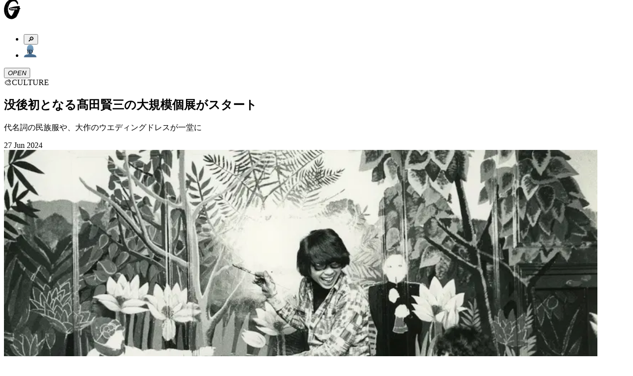

--- FILE ---
content_type: text/html; charset=utf-8
request_url: https://ginzamag.com/categories/culture/457996
body_size: 21085
content:
<!DOCTYPE html><html lang="ja"><head><link rel="preload" as="image" imageSrcSet="/assets/images/logo.svg 1x, /assets/images/logo.svg 2x"/><meta charSet="UTF-8"/><meta name="viewport" content="width=device-width,initial-scale=1"/><title>没後初となる髙田賢三の大規模個展がスタート | 【GINZA】東京発信の最新ファッション＆カルチャー情報</title><meta name="robots" content="index,follow"/><meta name="description" content="代名詞の民族服や、大作のウエディングドレスが一堂に"/><meta name="twitter:card" content="summary_large_image"/><meta name="twitter:site" content="@GINZA_magazine"/><meta property="fb:app_id" content="1524436697776425"/><meta property="og:title" content="没後初となる髙田賢三の大規模個展がスタート"/><meta property="og:description" content="代名詞の民族服や、大作のウエディングドレスが一堂に"/><meta property="og:url" content="https://ginzamag.com/categories/culture/457996"/><meta property="og:type" content="article"/><meta property="og:image" content="https://api.ginzamag.com/wp-content/uploads/2024/06/20240610_takadakenzoten_og.jpeg"/><meta property="og:locale" content="ja"/><meta property="og:site_name" content="GINZA"/><link rel="canonical" href="https://ginzamag.com/categories/culture/457996"/><meta name="msapplication-TileColor" content="#ffffff"/><meta name="theme-color" content="#ffffff"/><meta name="pr" content="false"/><meta name="primary_category" content="culture"/><meta name="thumbnail" content="https://api.ginzamag.com/wp-content/uploads/2024/06/20240610_takadakenzoten_main-972x649.jpg"/><meta name="thumbnail:width" content="972"/><meta name="thumbnail:height" content="649"/><meta name="sub_title" content="代名詞の民族服や、大作のウエディングドレスが一堂に"/><link rel="icon" href="/favicon-32x32.png" sizes="32x32" type="image/png"/><link rel="icon" href="/favicon-16x16.png" sizes="16x16" type="image/png"/><link rel="apple-touch-icon" href="/apple-touch-icon.png" sizes="180x180"/><link rel="manifest" href="/site.webmanifest"/><link rel="mask-icon" href="/safari-pinned-tab.svg" color="#777777"/><link rel="alternate" href="https://ginzamag.com/feed" type="application/rss+xml"/><link rel="preload" as="image" imageSrcSet="/_next/image?url=https%3A%2F%2Fapi.ginzamag.com%2Fwp-content%2Fuploads%2F2024%2F06%2F20240610_takadakenzoten_main.jpg&amp;w=16&amp;q=75 16w, /_next/image?url=https%3A%2F%2Fapi.ginzamag.com%2Fwp-content%2Fuploads%2F2024%2F06%2F20240610_takadakenzoten_main.jpg&amp;w=32&amp;q=75 32w, /_next/image?url=https%3A%2F%2Fapi.ginzamag.com%2Fwp-content%2Fuploads%2F2024%2F06%2F20240610_takadakenzoten_main.jpg&amp;w=48&amp;q=75 48w, /_next/image?url=https%3A%2F%2Fapi.ginzamag.com%2Fwp-content%2Fuploads%2F2024%2F06%2F20240610_takadakenzoten_main.jpg&amp;w=64&amp;q=75 64w, /_next/image?url=https%3A%2F%2Fapi.ginzamag.com%2Fwp-content%2Fuploads%2F2024%2F06%2F20240610_takadakenzoten_main.jpg&amp;w=96&amp;q=75 96w, /_next/image?url=https%3A%2F%2Fapi.ginzamag.com%2Fwp-content%2Fuploads%2F2024%2F06%2F20240610_takadakenzoten_main.jpg&amp;w=128&amp;q=75 128w, /_next/image?url=https%3A%2F%2Fapi.ginzamag.com%2Fwp-content%2Fuploads%2F2024%2F06%2F20240610_takadakenzoten_main.jpg&amp;w=256&amp;q=75 256w, /_next/image?url=https%3A%2F%2Fapi.ginzamag.com%2Fwp-content%2Fuploads%2F2024%2F06%2F20240610_takadakenzoten_main.jpg&amp;w=384&amp;q=75 384w, /_next/image?url=https%3A%2F%2Fapi.ginzamag.com%2Fwp-content%2Fuploads%2F2024%2F06%2F20240610_takadakenzoten_main.jpg&amp;w=640&amp;q=75 640w, /_next/image?url=https%3A%2F%2Fapi.ginzamag.com%2Fwp-content%2Fuploads%2F2024%2F06%2F20240610_takadakenzoten_main.jpg&amp;w=750&amp;q=75 750w, /_next/image?url=https%3A%2F%2Fapi.ginzamag.com%2Fwp-content%2Fuploads%2F2024%2F06%2F20240610_takadakenzoten_main.jpg&amp;w=828&amp;q=75 828w, /_next/image?url=https%3A%2F%2Fapi.ginzamag.com%2Fwp-content%2Fuploads%2F2024%2F06%2F20240610_takadakenzoten_main.jpg&amp;w=1080&amp;q=75 1080w, /_next/image?url=https%3A%2F%2Fapi.ginzamag.com%2Fwp-content%2Fuploads%2F2024%2F06%2F20240610_takadakenzoten_main.jpg&amp;w=1200&amp;q=75 1200w, /_next/image?url=https%3A%2F%2Fapi.ginzamag.com%2Fwp-content%2Fuploads%2F2024%2F06%2F20240610_takadakenzoten_main.jpg&amp;w=1920&amp;q=75 1920w, /_next/image?url=https%3A%2F%2Fapi.ginzamag.com%2Fwp-content%2Fuploads%2F2024%2F06%2F20240610_takadakenzoten_main.jpg&amp;w=2048&amp;q=75 2048w, /_next/image?url=https%3A%2F%2Fapi.ginzamag.com%2Fwp-content%2Fuploads%2F2024%2F06%2F20240610_takadakenzoten_main.jpg&amp;w=3840&amp;q=75 3840w" imageSizes="(max-width: 768px) calc(100vw - 40px), 768px"/><meta name="next-head-count" content="32"/><link rel="preconnect" href="https://use.typekit.net" crossorigin /><link rel="preload" href="/_next/static/css/f9fbbb16fa8d4c63.css" as="style"/><link rel="stylesheet" href="/_next/static/css/f9fbbb16fa8d4c63.css" data-n-g=""/><noscript data-n-css=""></noscript><script defer="" nomodule="" src="/_next/static/chunks/polyfills-c67a75d1b6f99dc8.js"></script><script src="/_next/static/chunks/webpack-414bac55aa8e2ce2.js" defer=""></script><script src="/_next/static/chunks/framework-8fe9cb8b81506896.js" defer=""></script><script src="/_next/static/chunks/main-1027654835325120.js" defer=""></script><script src="/_next/static/chunks/pages/_app-e83465763b3b1f35.js" defer=""></script><script src="/_next/static/chunks/4720-2cd21bffc33bfea4.js" defer=""></script><script src="/_next/static/chunks/9404-5cdb19a381ce64ee.js" defer=""></script><script src="/_next/static/chunks/6641-f48c6811b52e9271.js" defer=""></script><script src="/_next/static/chunks/7137-8c9eee6148673e6d.js" defer=""></script><script src="/_next/static/chunks/462-4fce192a6c9fd4fc.js" defer=""></script><script src="/_next/static/chunks/8276-2e171dc1002dace1.js" defer=""></script><script src="/_next/static/chunks/6604-cc8ca0f294301564.js" defer=""></script><script src="/_next/static/chunks/pages/categories/%5Bslug%5D/%5Bid%5D-738be9612fb24fc3.js" defer=""></script><script src="/_next/static/8ABWUJ7nwtL7D7cjWrJKp/_buildManifest.js" defer=""></script><script src="/_next/static/8ABWUJ7nwtL7D7cjWrJKp/_ssgManifest.js" defer=""></script><style data-href="https://use.typekit.net/cmr2knl.css">@import url("https://p.typekit.net/p.css?s=1&k=cmr2knl&ht=tk&f=6821.6822.6823.6824.7853.7855.7856.7858.7854.7857.7859.7861.18005.18006.18007.18010&a=88497062&app=typekit&e=css");@font-face{font-family:"garamond-premier-pro-display";src:url("https://use.typekit.net/af/6abdec/00000000000000003b9ade3b/27/l?primer=7cdcb44be4a7db8877ffa5c0007b8dd865b3bbc383831fe2ea177f62257a9191&fvd=n7&v=3") format("woff2"),url("https://use.typekit.net/af/6abdec/00000000000000003b9ade3b/27/d?primer=7cdcb44be4a7db8877ffa5c0007b8dd865b3bbc383831fe2ea177f62257a9191&fvd=n7&v=3") format("woff"),url("https://use.typekit.net/af/6abdec/00000000000000003b9ade3b/27/a?primer=7cdcb44be4a7db8877ffa5c0007b8dd865b3bbc383831fe2ea177f62257a9191&fvd=n7&v=3") format("opentype");font-display:auto;font-style:normal;font-weight:700;font-stretch:normal}@font-face{font-family:"garamond-premier-pro-display";src:url("https://use.typekit.net/af/23abd2/00000000000000003b9ade3a/27/l?primer=7cdcb44be4a7db8877ffa5c0007b8dd865b3bbc383831fe2ea177f62257a9191&fvd=i7&v=3") format("woff2"),url("https://use.typekit.net/af/23abd2/00000000000000003b9ade3a/27/d?primer=7cdcb44be4a7db8877ffa5c0007b8dd865b3bbc383831fe2ea177f62257a9191&fvd=i7&v=3") format("woff"),url("https://use.typekit.net/af/23abd2/00000000000000003b9ade3a/27/a?primer=7cdcb44be4a7db8877ffa5c0007b8dd865b3bbc383831fe2ea177f62257a9191&fvd=i7&v=3") format("opentype");font-display:auto;font-style:italic;font-weight:700;font-stretch:normal}@font-face{font-family:"garamond-premier-pro-display";src:url("https://use.typekit.net/af/96f648/00000000000000003b9ade35/27/l?primer=7cdcb44be4a7db8877ffa5c0007b8dd865b3bbc383831fe2ea177f62257a9191&fvd=n4&v=3") format("woff2"),url("https://use.typekit.net/af/96f648/00000000000000003b9ade35/27/d?primer=7cdcb44be4a7db8877ffa5c0007b8dd865b3bbc383831fe2ea177f62257a9191&fvd=n4&v=3") format("woff"),url("https://use.typekit.net/af/96f648/00000000000000003b9ade35/27/a?primer=7cdcb44be4a7db8877ffa5c0007b8dd865b3bbc383831fe2ea177f62257a9191&fvd=n4&v=3") format("opentype");font-display:auto;font-style:normal;font-weight:400;font-stretch:normal}@font-face{font-family:"garamond-premier-pro-display";src:url("https://use.typekit.net/af/024a03/00000000000000003b9ade34/27/l?primer=7cdcb44be4a7db8877ffa5c0007b8dd865b3bbc383831fe2ea177f62257a9191&fvd=i4&v=3") format("woff2"),url("https://use.typekit.net/af/024a03/00000000000000003b9ade34/27/d?primer=7cdcb44be4a7db8877ffa5c0007b8dd865b3bbc383831fe2ea177f62257a9191&fvd=i4&v=3") format("woff"),url("https://use.typekit.net/af/024a03/00000000000000003b9ade34/27/a?primer=7cdcb44be4a7db8877ffa5c0007b8dd865b3bbc383831fe2ea177f62257a9191&fvd=i4&v=3") format("opentype");font-display:auto;font-style:italic;font-weight:400;font-stretch:normal}@font-face{font-family:"garamond-premier-pro";src:url("https://use.typekit.net/af/e2b8db/00000000000000003b9ade23/27/l?primer=7cdcb44be4a7db8877ffa5c0007b8dd865b3bbc383831fe2ea177f62257a9191&fvd=n4&v=3") format("woff2"),url("https://use.typekit.net/af/e2b8db/00000000000000003b9ade23/27/d?primer=7cdcb44be4a7db8877ffa5c0007b8dd865b3bbc383831fe2ea177f62257a9191&fvd=n4&v=3") format("woff"),url("https://use.typekit.net/af/e2b8db/00000000000000003b9ade23/27/a?primer=7cdcb44be4a7db8877ffa5c0007b8dd865b3bbc383831fe2ea177f62257a9191&fvd=n4&v=3") format("opentype");font-display:auto;font-style:normal;font-weight:400;font-stretch:normal}@font-face{font-family:"garamond-premier-pro";src:url("https://use.typekit.net/af/ab5225/00000000000000003b9ade22/27/l?primer=7cdcb44be4a7db8877ffa5c0007b8dd865b3bbc383831fe2ea177f62257a9191&fvd=i4&v=3") format("woff2"),url("https://use.typekit.net/af/ab5225/00000000000000003b9ade22/27/d?primer=7cdcb44be4a7db8877ffa5c0007b8dd865b3bbc383831fe2ea177f62257a9191&fvd=i4&v=3") format("woff"),url("https://use.typekit.net/af/ab5225/00000000000000003b9ade22/27/a?primer=7cdcb44be4a7db8877ffa5c0007b8dd865b3bbc383831fe2ea177f62257a9191&fvd=i4&v=3") format("opentype");font-display:auto;font-style:italic;font-weight:400;font-stretch:normal}@font-face{font-family:"garamond-premier-pro";src:url("https://use.typekit.net/af/9ed68f/00000000000000003b9ade29/27/l?primer=7cdcb44be4a7db8877ffa5c0007b8dd865b3bbc383831fe2ea177f62257a9191&fvd=n7&v=3") format("woff2"),url("https://use.typekit.net/af/9ed68f/00000000000000003b9ade29/27/d?primer=7cdcb44be4a7db8877ffa5c0007b8dd865b3bbc383831fe2ea177f62257a9191&fvd=n7&v=3") format("woff"),url("https://use.typekit.net/af/9ed68f/00000000000000003b9ade29/27/a?primer=7cdcb44be4a7db8877ffa5c0007b8dd865b3bbc383831fe2ea177f62257a9191&fvd=n7&v=3") format("opentype");font-display:auto;font-style:normal;font-weight:700;font-stretch:normal}@font-face{font-family:"garamond-premier-pro";src:url("https://use.typekit.net/af/a79646/00000000000000003b9ade28/27/l?primer=7cdcb44be4a7db8877ffa5c0007b8dd865b3bbc383831fe2ea177f62257a9191&fvd=i7&v=3") format("woff2"),url("https://use.typekit.net/af/a79646/00000000000000003b9ade28/27/d?primer=7cdcb44be4a7db8877ffa5c0007b8dd865b3bbc383831fe2ea177f62257a9191&fvd=i7&v=3") format("woff"),url("https://use.typekit.net/af/a79646/00000000000000003b9ade28/27/a?primer=7cdcb44be4a7db8877ffa5c0007b8dd865b3bbc383831fe2ea177f62257a9191&fvd=i7&v=3") format("opentype");font-display:auto;font-style:italic;font-weight:700;font-stretch:normal}@font-face{font-family:"garamond-premier-pro-caption";src:url("https://use.typekit.net/af/624e8d/00000000000000003b9ade2b/27/l?primer=7cdcb44be4a7db8877ffa5c0007b8dd865b3bbc383831fe2ea177f62257a9191&fvd=n4&v=3") format("woff2"),url("https://use.typekit.net/af/624e8d/00000000000000003b9ade2b/27/d?primer=7cdcb44be4a7db8877ffa5c0007b8dd865b3bbc383831fe2ea177f62257a9191&fvd=n4&v=3") format("woff"),url("https://use.typekit.net/af/624e8d/00000000000000003b9ade2b/27/a?primer=7cdcb44be4a7db8877ffa5c0007b8dd865b3bbc383831fe2ea177f62257a9191&fvd=n4&v=3") format("opentype");font-display:auto;font-style:normal;font-weight:400;font-stretch:normal}@font-face{font-family:"garamond-premier-pro-caption";src:url("https://use.typekit.net/af/149dc4/00000000000000003b9ade2a/27/l?primer=7cdcb44be4a7db8877ffa5c0007b8dd865b3bbc383831fe2ea177f62257a9191&fvd=i4&v=3") format("woff2"),url("https://use.typekit.net/af/149dc4/00000000000000003b9ade2a/27/d?primer=7cdcb44be4a7db8877ffa5c0007b8dd865b3bbc383831fe2ea177f62257a9191&fvd=i4&v=3") format("woff"),url("https://use.typekit.net/af/149dc4/00000000000000003b9ade2a/27/a?primer=7cdcb44be4a7db8877ffa5c0007b8dd865b3bbc383831fe2ea177f62257a9191&fvd=i4&v=3") format("opentype");font-display:auto;font-style:italic;font-weight:400;font-stretch:normal}@font-face{font-family:"garamond-premier-pro-caption";src:url("https://use.typekit.net/af/7da767/00000000000000003b9ade30/27/l?primer=7cdcb44be4a7db8877ffa5c0007b8dd865b3bbc383831fe2ea177f62257a9191&fvd=n7&v=3") format("woff2"),url("https://use.typekit.net/af/7da767/00000000000000003b9ade30/27/d?primer=7cdcb44be4a7db8877ffa5c0007b8dd865b3bbc383831fe2ea177f62257a9191&fvd=n7&v=3") format("woff"),url("https://use.typekit.net/af/7da767/00000000000000003b9ade30/27/a?primer=7cdcb44be4a7db8877ffa5c0007b8dd865b3bbc383831fe2ea177f62257a9191&fvd=n7&v=3") format("opentype");font-display:auto;font-style:normal;font-weight:700;font-stretch:normal}@font-face{font-family:"garamond-premier-pro-caption";src:url("https://use.typekit.net/af/045712/00000000000000003b9ade31/27/l?primer=7cdcb44be4a7db8877ffa5c0007b8dd865b3bbc383831fe2ea177f62257a9191&fvd=i7&v=3") format("woff2"),url("https://use.typekit.net/af/045712/00000000000000003b9ade31/27/d?primer=7cdcb44be4a7db8877ffa5c0007b8dd865b3bbc383831fe2ea177f62257a9191&fvd=i7&v=3") format("woff"),url("https://use.typekit.net/af/045712/00000000000000003b9ade31/27/a?primer=7cdcb44be4a7db8877ffa5c0007b8dd865b3bbc383831fe2ea177f62257a9191&fvd=i7&v=3") format("opentype");font-display:auto;font-style:italic;font-weight:700;font-stretch:normal}@font-face{font-family:"garamond-premier-pro-subhead";src:url("https://use.typekit.net/af/af2d8b/00000000000000003b9ade42/27/l?primer=7cdcb44be4a7db8877ffa5c0007b8dd865b3bbc383831fe2ea177f62257a9191&fvd=n7&v=3") format("woff2"),url("https://use.typekit.net/af/af2d8b/00000000000000003b9ade42/27/d?primer=7cdcb44be4a7db8877ffa5c0007b8dd865b3bbc383831fe2ea177f62257a9191&fvd=n7&v=3") format("woff"),url("https://use.typekit.net/af/af2d8b/00000000000000003b9ade42/27/a?primer=7cdcb44be4a7db8877ffa5c0007b8dd865b3bbc383831fe2ea177f62257a9191&fvd=n7&v=3") format("opentype");font-display:auto;font-style:normal;font-weight:700;font-stretch:normal}@font-face{font-family:"garamond-premier-pro-subhead";src:url("https://use.typekit.net/af/7394d6/00000000000000003b9ade43/27/l?primer=7cdcb44be4a7db8877ffa5c0007b8dd865b3bbc383831fe2ea177f62257a9191&fvd=i7&v=3") format("woff2"),url("https://use.typekit.net/af/7394d6/00000000000000003b9ade43/27/d?primer=7cdcb44be4a7db8877ffa5c0007b8dd865b3bbc383831fe2ea177f62257a9191&fvd=i7&v=3") format("woff"),url("https://use.typekit.net/af/7394d6/00000000000000003b9ade43/27/a?primer=7cdcb44be4a7db8877ffa5c0007b8dd865b3bbc383831fe2ea177f62257a9191&fvd=i7&v=3") format("opentype");font-display:auto;font-style:italic;font-weight:700;font-stretch:normal}@font-face{font-family:"garamond-premier-pro-subhead";src:url("https://use.typekit.net/af/756840/00000000000000003b9ade3d/27/l?primer=7cdcb44be4a7db8877ffa5c0007b8dd865b3bbc383831fe2ea177f62257a9191&fvd=i4&v=3") format("woff2"),url("https://use.typekit.net/af/756840/00000000000000003b9ade3d/27/d?primer=7cdcb44be4a7db8877ffa5c0007b8dd865b3bbc383831fe2ea177f62257a9191&fvd=i4&v=3") format("woff"),url("https://use.typekit.net/af/756840/00000000000000003b9ade3d/27/a?primer=7cdcb44be4a7db8877ffa5c0007b8dd865b3bbc383831fe2ea177f62257a9191&fvd=i4&v=3") format("opentype");font-display:auto;font-style:italic;font-weight:400;font-stretch:normal}@font-face{font-family:"garamond-premier-pro-subhead";src:url("https://use.typekit.net/af/642027/00000000000000003b9ade3c/27/l?primer=7cdcb44be4a7db8877ffa5c0007b8dd865b3bbc383831fe2ea177f62257a9191&fvd=n4&v=3") format("woff2"),url("https://use.typekit.net/af/642027/00000000000000003b9ade3c/27/d?primer=7cdcb44be4a7db8877ffa5c0007b8dd865b3bbc383831fe2ea177f62257a9191&fvd=n4&v=3") format("woff"),url("https://use.typekit.net/af/642027/00000000000000003b9ade3c/27/a?primer=7cdcb44be4a7db8877ffa5c0007b8dd865b3bbc383831fe2ea177f62257a9191&fvd=n4&v=3") format("opentype");font-display:auto;font-style:normal;font-weight:400;font-stretch:normal}.tk-garamond-premier-pro-display{font-family:"garamond-premier-pro-display",serif}.tk-garamond-premier-pro{font-family:"garamond-premier-pro",serif}.tk-garamond-premier-pro-caption{font-family:"garamond-premier-pro-caption",serif}.tk-garamond-premier-pro-subhead{font-family:"garamond-premier-pro-subhead",serif}</style></head><body class="font-serif text-base leading-[1.9] font-medium text-black antialiased text-shadow-sm before:fixed before:top-0 before:left-0 before:z-[-1] before:h-dvh before:w-full before:bg-[linear-gradient(180deg,_rgba(0,0,0,0)_70.08%,_rgba(200,200,200,0.52)_100%)] before:content-[&#x27;&#x27;]"><noscript>
              <iframe
                src="https://www.googletagmanager.com/ns.html?id=GTM-P43FRMF"
                height="0"
                width="0"
                style="display:none;visibility:hidden"
              /></noscript><div id="__next"><div class="fixed left-0 top-0 z-30 w-full pb-2 pt-3 md:py-7 bg-white/90 backdrop-blur-md"><div class="inner md:max-w-full md:px-8"><div class="relative flex h-11 justify-between md:h-[52px]"><div class="transform-gpu transition-all duration-300 w-[33px] md:w-[60px]" style="transform:translate3d(0, -10px, 0)"><a class="block" href="/"><img alt="GINZA" srcSet="/assets/images/logo.svg 1x, /assets/images/logo.svg 2x" src="/assets/images/logo.svg" width="34" height="41" decoding="async" data-nimg="future" class="h-auto w-full animate-logo-rotate drop-shadow-[1.22px_1.952px_2.684px_rgba(0,0,0,1)] md:drop-shadow-[2.22px_3.552px_4.884px_rgba(0,0,0,1)]" style="color:transparent"/></a></div><div class="flex translate-x-2"><div class="relative flex-1"><ul class="flex items-center justify-end"><li><button type="button" class="searchform-toggle outline-hidden text-shadow-sm p-2 h-11 w-[42px] md:size-[52px]"><span class="emoji font-emoji leading-none text-[26px] md:text-4xl" role="img" aria-label="magnifying glass tilted right" aria-hidden="false">🔎</span></button></li><li class="md:ml-3"><a class="block h-11 w-[42px] px-2 py-[9px] md:size-[52px] md:p-2" href="/ginzaid"><span class="block"><img alt="GINZA ID" srcSet="/assets/images/icons/id.svg 1x, /assets/images/icons/id.svg 2x" src="/assets/images/icons/id.svg" width="26" height="27" decoding="async" data-nimg="future" class="h-auto w-full max-w-full drop-shadow-xs" loading="lazy" style="color:transparent"/></span></a></li></ul></div><div class="flex-1 md:ml-3"><button type="button" class="menu-toggle left-0 top-0 z-10 block h-11 w-[38px] flex-1 cursor-pointer px-[8px] py-[11px] outline-none md:size-[52px]"><i class="relative block size-full drop-shadow-xs"><span class="block absolute top-2/4 left-0 mt-[-1px] w-full h-0.5 bg-black transform-gpu transition-all duration-300 ease-linear md:transform-gpu -translate-y-[9px] md:-translate-y-[14px]"></span><span class="block absolute top-2/4 left-0 mt-[-1px] w-full h-0.5 bg-black transition-all duration-100 ease-linear indent-negative-99999">OPEN</span><span class="block absolute top-2/4 left-0 mt-[-1px] w-full h-0.5 bg-black transform-gpu transition-all duration-300 ease-linear md:transform-gpu translate-y-[9px] md:translate-y-[14px]"></span></i></button></div></div></div></div></div><main class="flex-1"><article><div class="content"><script type="application/ld+json">{"@context":"https://schema.org","@type":"Article","headline":"没後初となる髙田賢三の大規模個展がスタート","image":"https://api.ginzamag.com/wp-content/uploads/2024/06/20240610_takadakenzoten_main.jpg","articleSection":"CULTURE","datePublished":"Thu Jun 27 2024 09:00:35 GMT+0000 (Coordinated Universal Time)","author":[{"@type":"Organization","name":"GINZA編集部"}],"name":"GINZA","publisher":[{"@type":"Organization","name":"Magazine House, Ltd.","url":"https://magazineworld.jp/"}]}</script><section class="py-4 md:py-8"><div class="inner-sm"><div class="flex items-center justify-center leading-normal md:text-2xl"><span class="emoji font-emoji leading-none mr-1.5 size-[28px] text-[28px] md:mr-3 md:size-[36px] md:text-4xl" role="img" aria-label="culture" aria-hidden="false">🎨</span><span>CULTURE</span></div></div></section><header class="pb-3 md:pb-4"><div class="inner-sm"><div class="rounded-base border-2 border-black bg-white px-3 py-4 shadow-sm"><h1 class="leading-normal md:text-xl">没後初となる髙田賢三の大規模個展がスタート</h1><p class="mt-2 text-[13px] md:text-lg">代名詞の民族服や、大作のウエディングドレスが一堂に</p><div class="mt-2 flex items-center justify-between text-2xs md:text-[13px]"><time dateTime="2024-06-27T09:00:35" class="block">27 Jun 2024</time></div></div></div></header><section class="py-3 md:py-4"><div class="inner-sm"><img alt="高田賢三 夢をかける メイン" sizes="(max-width: 768px) calc(100vw - 40px), 768px" srcSet="/_next/image?url=https%3A%2F%2Fapi.ginzamag.com%2Fwp-content%2Fuploads%2F2024%2F06%2F20240610_takadakenzoten_main.jpg&amp;w=16&amp;q=75 16w, /_next/image?url=https%3A%2F%2Fapi.ginzamag.com%2Fwp-content%2Fuploads%2F2024%2F06%2F20240610_takadakenzoten_main.jpg&amp;w=32&amp;q=75 32w, /_next/image?url=https%3A%2F%2Fapi.ginzamag.com%2Fwp-content%2Fuploads%2F2024%2F06%2F20240610_takadakenzoten_main.jpg&amp;w=48&amp;q=75 48w, /_next/image?url=https%3A%2F%2Fapi.ginzamag.com%2Fwp-content%2Fuploads%2F2024%2F06%2F20240610_takadakenzoten_main.jpg&amp;w=64&amp;q=75 64w, /_next/image?url=https%3A%2F%2Fapi.ginzamag.com%2Fwp-content%2Fuploads%2F2024%2F06%2F20240610_takadakenzoten_main.jpg&amp;w=96&amp;q=75 96w, /_next/image?url=https%3A%2F%2Fapi.ginzamag.com%2Fwp-content%2Fuploads%2F2024%2F06%2F20240610_takadakenzoten_main.jpg&amp;w=128&amp;q=75 128w, /_next/image?url=https%3A%2F%2Fapi.ginzamag.com%2Fwp-content%2Fuploads%2F2024%2F06%2F20240610_takadakenzoten_main.jpg&amp;w=256&amp;q=75 256w, /_next/image?url=https%3A%2F%2Fapi.ginzamag.com%2Fwp-content%2Fuploads%2F2024%2F06%2F20240610_takadakenzoten_main.jpg&amp;w=384&amp;q=75 384w, /_next/image?url=https%3A%2F%2Fapi.ginzamag.com%2Fwp-content%2Fuploads%2F2024%2F06%2F20240610_takadakenzoten_main.jpg&amp;w=640&amp;q=75 640w, /_next/image?url=https%3A%2F%2Fapi.ginzamag.com%2Fwp-content%2Fuploads%2F2024%2F06%2F20240610_takadakenzoten_main.jpg&amp;w=750&amp;q=75 750w, /_next/image?url=https%3A%2F%2Fapi.ginzamag.com%2Fwp-content%2Fuploads%2F2024%2F06%2F20240610_takadakenzoten_main.jpg&amp;w=828&amp;q=75 828w, /_next/image?url=https%3A%2F%2Fapi.ginzamag.com%2Fwp-content%2Fuploads%2F2024%2F06%2F20240610_takadakenzoten_main.jpg&amp;w=1080&amp;q=75 1080w, /_next/image?url=https%3A%2F%2Fapi.ginzamag.com%2Fwp-content%2Fuploads%2F2024%2F06%2F20240610_takadakenzoten_main.jpg&amp;w=1200&amp;q=75 1200w, /_next/image?url=https%3A%2F%2Fapi.ginzamag.com%2Fwp-content%2Fuploads%2F2024%2F06%2F20240610_takadakenzoten_main.jpg&amp;w=1920&amp;q=75 1920w, /_next/image?url=https%3A%2F%2Fapi.ginzamag.com%2Fwp-content%2Fuploads%2F2024%2F06%2F20240610_takadakenzoten_main.jpg&amp;w=2048&amp;q=75 2048w, /_next/image?url=https%3A%2F%2Fapi.ginzamag.com%2Fwp-content%2Fuploads%2F2024%2F06%2F20240610_takadakenzoten_main.jpg&amp;w=3840&amp;q=75 3840w" src="/_next/image?url=https%3A%2F%2Fapi.ginzamag.com%2Fwp-content%2Fuploads%2F2024%2F06%2F20240610_takadakenzoten_main.jpg&amp;w=3840&amp;q=75" width="1200" height="801" decoding="async" data-nimg="future" class="h-auto w-full shadow-sm" style="color:transparent"/></div></section><section class="pb-8 pt-3 md:pb-8 md:pt-4"><div class="inner-sm"><div class="post-content leading-[2.2] text-shadow-none"><p><span style="font-size: 14px;">1970年 撮影：岩田弘行</span></p>
<p><strong>2024年7月6日(土)から「東京オペラシティ アートギャラリー」にて、ファッションデザイナー、髙田賢三の没後初となる大規模個展『髙田賢三 夢をかける』がスタートする。衣装のほか、アイデアの源となった資料やデザイン画、絵画作品も展示される。彼の生涯にわたる創作活動を俯瞰することで、この日本を代表するデザイナーの功績を改めて感じることができるはず。</strong></p>
</div></div></section><div class="overflow-visible!"><div id="page-1" class="sr-only"></div><section class="py-4 md:py-8"><div class="inner-sm"><div class="post-content leading-[2.2] text-shadow-none"><p>「外国に行けるような仕事に就きたい。絵やファッションの方向がいいかな」と、海の向こうでの生活を夢見て、1960年代、単身、パリへと旅立った髙田賢三。しかし当時は「日本人はフランスではデザインできない」と言われた時代。何もできないまま帰国が迫る中、背水の陣で描いたデザイン画を、思い切って憧れのデザイナー、ルイ・フェローの店に持ち込んだことが、パリでの道を切り開くきっかけとなった。そこからの活躍はめざましく、1970年に自らのブランドを立ち上げ、“木綿の詩人”、“色彩の魔術師”と称されるなど、脚光を浴びる存在に。</p>
</div></div></section><section class="py-4 md:py-8 overflow-hidden"><div class="inner-sm"><div class="swiper block-slider overflow-visible! invisible opacity-0"><div class="swiper-wrapper"><div class="swiper-slide"><div><span class="relative block aspect-square hover:opacity-100"><img alt="高田賢三 夢をかける 1 - Slide:1" sizes="(max-width: 768px) calc(100vw - 40px), 768px" srcSet="/_next/image?url=https%3A%2F%2Fapi.ginzamag.com%2Fwp-content%2Fuploads%2F2024%2F06%2F20240610_takadakenzoten_1.jpg&amp;w=16&amp;q=90 16w, /_next/image?url=https%3A%2F%2Fapi.ginzamag.com%2Fwp-content%2Fuploads%2F2024%2F06%2F20240610_takadakenzoten_1.jpg&amp;w=32&amp;q=90 32w, /_next/image?url=https%3A%2F%2Fapi.ginzamag.com%2Fwp-content%2Fuploads%2F2024%2F06%2F20240610_takadakenzoten_1.jpg&amp;w=48&amp;q=90 48w, /_next/image?url=https%3A%2F%2Fapi.ginzamag.com%2Fwp-content%2Fuploads%2F2024%2F06%2F20240610_takadakenzoten_1.jpg&amp;w=64&amp;q=90 64w, /_next/image?url=https%3A%2F%2Fapi.ginzamag.com%2Fwp-content%2Fuploads%2F2024%2F06%2F20240610_takadakenzoten_1.jpg&amp;w=96&amp;q=90 96w, /_next/image?url=https%3A%2F%2Fapi.ginzamag.com%2Fwp-content%2Fuploads%2F2024%2F06%2F20240610_takadakenzoten_1.jpg&amp;w=128&amp;q=90 128w, /_next/image?url=https%3A%2F%2Fapi.ginzamag.com%2Fwp-content%2Fuploads%2F2024%2F06%2F20240610_takadakenzoten_1.jpg&amp;w=256&amp;q=90 256w, /_next/image?url=https%3A%2F%2Fapi.ginzamag.com%2Fwp-content%2Fuploads%2F2024%2F06%2F20240610_takadakenzoten_1.jpg&amp;w=384&amp;q=90 384w, /_next/image?url=https%3A%2F%2Fapi.ginzamag.com%2Fwp-content%2Fuploads%2F2024%2F06%2F20240610_takadakenzoten_1.jpg&amp;w=640&amp;q=90 640w, /_next/image?url=https%3A%2F%2Fapi.ginzamag.com%2Fwp-content%2Fuploads%2F2024%2F06%2F20240610_takadakenzoten_1.jpg&amp;w=750&amp;q=90 750w, /_next/image?url=https%3A%2F%2Fapi.ginzamag.com%2Fwp-content%2Fuploads%2F2024%2F06%2F20240610_takadakenzoten_1.jpg&amp;w=828&amp;q=90 828w, /_next/image?url=https%3A%2F%2Fapi.ginzamag.com%2Fwp-content%2Fuploads%2F2024%2F06%2F20240610_takadakenzoten_1.jpg&amp;w=1080&amp;q=90 1080w, /_next/image?url=https%3A%2F%2Fapi.ginzamag.com%2Fwp-content%2Fuploads%2F2024%2F06%2F20240610_takadakenzoten_1.jpg&amp;w=1200&amp;q=90 1200w, /_next/image?url=https%3A%2F%2Fapi.ginzamag.com%2Fwp-content%2Fuploads%2F2024%2F06%2F20240610_takadakenzoten_1.jpg&amp;w=1920&amp;q=90 1920w, /_next/image?url=https%3A%2F%2Fapi.ginzamag.com%2Fwp-content%2Fuploads%2F2024%2F06%2F20240610_takadakenzoten_1.jpg&amp;w=2048&amp;q=90 2048w, /_next/image?url=https%3A%2F%2Fapi.ginzamag.com%2Fwp-content%2Fuploads%2F2024%2F06%2F20240610_takadakenzoten_1.jpg&amp;w=3840&amp;q=90 3840w" src="/_next/image?url=https%3A%2F%2Fapi.ginzamag.com%2Fwp-content%2Fuploads%2F2024%2F06%2F20240610_takadakenzoten_1.jpg&amp;w=3840&amp;q=90" decoding="async" data-nimg="future-fill" class="object-contain drop-shadow-sm transition-opacity duration-500" loading="lazy" style="position:absolute;height:100%;width:100%;left:0;top:0;right:0;bottom:0;color:transparent"/></span><div class="post-content text-2xs text-shadow-none mt-4 md:mt-5 transition-opacity duration-500 md:text-sm opacity-0"><p>色使いや柄の組み合わせがユニーク。<br>
文化出版局 ©︎High Fashion 1971年10月号 撮影＿大⻄公平</p>
</div></div></div><div class="swiper-slide"><div><span class="relative block aspect-square hover:opacity-100"><img alt="高田賢三 夢をかける 2 - Slide:2" sizes="(max-width: 768px) calc(100vw - 40px), 768px" srcSet="/_next/image?url=https%3A%2F%2Fapi.ginzamag.com%2Fwp-content%2Fuploads%2F2024%2F06%2F20240610_takadakenzoten_2.jpg&amp;w=16&amp;q=90 16w, /_next/image?url=https%3A%2F%2Fapi.ginzamag.com%2Fwp-content%2Fuploads%2F2024%2F06%2F20240610_takadakenzoten_2.jpg&amp;w=32&amp;q=90 32w, /_next/image?url=https%3A%2F%2Fapi.ginzamag.com%2Fwp-content%2Fuploads%2F2024%2F06%2F20240610_takadakenzoten_2.jpg&amp;w=48&amp;q=90 48w, /_next/image?url=https%3A%2F%2Fapi.ginzamag.com%2Fwp-content%2Fuploads%2F2024%2F06%2F20240610_takadakenzoten_2.jpg&amp;w=64&amp;q=90 64w, /_next/image?url=https%3A%2F%2Fapi.ginzamag.com%2Fwp-content%2Fuploads%2F2024%2F06%2F20240610_takadakenzoten_2.jpg&amp;w=96&amp;q=90 96w, /_next/image?url=https%3A%2F%2Fapi.ginzamag.com%2Fwp-content%2Fuploads%2F2024%2F06%2F20240610_takadakenzoten_2.jpg&amp;w=128&amp;q=90 128w, /_next/image?url=https%3A%2F%2Fapi.ginzamag.com%2Fwp-content%2Fuploads%2F2024%2F06%2F20240610_takadakenzoten_2.jpg&amp;w=256&amp;q=90 256w, /_next/image?url=https%3A%2F%2Fapi.ginzamag.com%2Fwp-content%2Fuploads%2F2024%2F06%2F20240610_takadakenzoten_2.jpg&amp;w=384&amp;q=90 384w, /_next/image?url=https%3A%2F%2Fapi.ginzamag.com%2Fwp-content%2Fuploads%2F2024%2F06%2F20240610_takadakenzoten_2.jpg&amp;w=640&amp;q=90 640w, /_next/image?url=https%3A%2F%2Fapi.ginzamag.com%2Fwp-content%2Fuploads%2F2024%2F06%2F20240610_takadakenzoten_2.jpg&amp;w=750&amp;q=90 750w, /_next/image?url=https%3A%2F%2Fapi.ginzamag.com%2Fwp-content%2Fuploads%2F2024%2F06%2F20240610_takadakenzoten_2.jpg&amp;w=828&amp;q=90 828w, /_next/image?url=https%3A%2F%2Fapi.ginzamag.com%2Fwp-content%2Fuploads%2F2024%2F06%2F20240610_takadakenzoten_2.jpg&amp;w=1080&amp;q=90 1080w, /_next/image?url=https%3A%2F%2Fapi.ginzamag.com%2Fwp-content%2Fuploads%2F2024%2F06%2F20240610_takadakenzoten_2.jpg&amp;w=1200&amp;q=90 1200w, /_next/image?url=https%3A%2F%2Fapi.ginzamag.com%2Fwp-content%2Fuploads%2F2024%2F06%2F20240610_takadakenzoten_2.jpg&amp;w=1920&amp;q=90 1920w, /_next/image?url=https%3A%2F%2Fapi.ginzamag.com%2Fwp-content%2Fuploads%2F2024%2F06%2F20240610_takadakenzoten_2.jpg&amp;w=2048&amp;q=90 2048w, /_next/image?url=https%3A%2F%2Fapi.ginzamag.com%2Fwp-content%2Fuploads%2F2024%2F06%2F20240610_takadakenzoten_2.jpg&amp;w=3840&amp;q=90 3840w" src="/_next/image?url=https%3A%2F%2Fapi.ginzamag.com%2Fwp-content%2Fuploads%2F2024%2F06%2F20240610_takadakenzoten_2.jpg&amp;w=3840&amp;q=90" decoding="async" data-nimg="future-fill" class="object-contain drop-shadow-sm transition-opacity duration-500" loading="lazy" style="position:absolute;height:100%;width:100%;left:0;top:0;right:0;bottom:0;color:transparent"/></span><div class="post-content text-2xs text-shadow-none mt-4 md:mt-5 transition-opacity duration-500 md:text-sm opacity-0"><p>身体を衣服から解放させることを意識した、大きめでゆるやかな仕立て。<br>
文化出版局 ©︎High Fashion 1971年10月号 撮影＿大⻄公平</p>
</div></div></div><div class="swiper-slide"><div><span class="relative block aspect-square hover:opacity-100"><img alt="高田賢三 夢をかける 3 - Slide:3" sizes="(max-width: 768px) calc(100vw - 40px), 768px" srcSet="/_next/image?url=https%3A%2F%2Fapi.ginzamag.com%2Fwp-content%2Fuploads%2F2024%2F06%2F20240610_takadakenzoten_3.jpg&amp;w=16&amp;q=90 16w, /_next/image?url=https%3A%2F%2Fapi.ginzamag.com%2Fwp-content%2Fuploads%2F2024%2F06%2F20240610_takadakenzoten_3.jpg&amp;w=32&amp;q=90 32w, /_next/image?url=https%3A%2F%2Fapi.ginzamag.com%2Fwp-content%2Fuploads%2F2024%2F06%2F20240610_takadakenzoten_3.jpg&amp;w=48&amp;q=90 48w, /_next/image?url=https%3A%2F%2Fapi.ginzamag.com%2Fwp-content%2Fuploads%2F2024%2F06%2F20240610_takadakenzoten_3.jpg&amp;w=64&amp;q=90 64w, /_next/image?url=https%3A%2F%2Fapi.ginzamag.com%2Fwp-content%2Fuploads%2F2024%2F06%2F20240610_takadakenzoten_3.jpg&amp;w=96&amp;q=90 96w, /_next/image?url=https%3A%2F%2Fapi.ginzamag.com%2Fwp-content%2Fuploads%2F2024%2F06%2F20240610_takadakenzoten_3.jpg&amp;w=128&amp;q=90 128w, /_next/image?url=https%3A%2F%2Fapi.ginzamag.com%2Fwp-content%2Fuploads%2F2024%2F06%2F20240610_takadakenzoten_3.jpg&amp;w=256&amp;q=90 256w, /_next/image?url=https%3A%2F%2Fapi.ginzamag.com%2Fwp-content%2Fuploads%2F2024%2F06%2F20240610_takadakenzoten_3.jpg&amp;w=384&amp;q=90 384w, /_next/image?url=https%3A%2F%2Fapi.ginzamag.com%2Fwp-content%2Fuploads%2F2024%2F06%2F20240610_takadakenzoten_3.jpg&amp;w=640&amp;q=90 640w, /_next/image?url=https%3A%2F%2Fapi.ginzamag.com%2Fwp-content%2Fuploads%2F2024%2F06%2F20240610_takadakenzoten_3.jpg&amp;w=750&amp;q=90 750w, /_next/image?url=https%3A%2F%2Fapi.ginzamag.com%2Fwp-content%2Fuploads%2F2024%2F06%2F20240610_takadakenzoten_3.jpg&amp;w=828&amp;q=90 828w, /_next/image?url=https%3A%2F%2Fapi.ginzamag.com%2Fwp-content%2Fuploads%2F2024%2F06%2F20240610_takadakenzoten_3.jpg&amp;w=1080&amp;q=90 1080w, /_next/image?url=https%3A%2F%2Fapi.ginzamag.com%2Fwp-content%2Fuploads%2F2024%2F06%2F20240610_takadakenzoten_3.jpg&amp;w=1200&amp;q=90 1200w, /_next/image?url=https%3A%2F%2Fapi.ginzamag.com%2Fwp-content%2Fuploads%2F2024%2F06%2F20240610_takadakenzoten_3.jpg&amp;w=1920&amp;q=90 1920w, /_next/image?url=https%3A%2F%2Fapi.ginzamag.com%2Fwp-content%2Fuploads%2F2024%2F06%2F20240610_takadakenzoten_3.jpg&amp;w=2048&amp;q=90 2048w, /_next/image?url=https%3A%2F%2Fapi.ginzamag.com%2Fwp-content%2Fuploads%2F2024%2F06%2F20240610_takadakenzoten_3.jpg&amp;w=3840&amp;q=90 3840w" src="/_next/image?url=https%3A%2F%2Fapi.ginzamag.com%2Fwp-content%2Fuploads%2F2024%2F06%2F20240610_takadakenzoten_3.jpg&amp;w=3840&amp;q=90" decoding="async" data-nimg="future-fill" class="object-contain drop-shadow-sm transition-opacity duration-500" loading="lazy" style="position:absolute;height:100%;width:100%;left:0;top:0;right:0;bottom:0;color:transparent"/></span><div class="post-content text-2xs text-shadow-none mt-4 md:mt-5 transition-opacity duration-500 md:text-sm opacity-0"><p>体の形をなぞるようなヨーロッパの服作りとはまったく異なる、直線裁ちの着物袖を発表。<br>
文化出版局 ©︎装苑 1971年9月号 撮影＿増渕達夫</p>
</div></div></div></div><div class="pagination mt-4 flex justify-center md:mt-5"></div></div></div></section><section class="py-4 md:py-8"><div class="inner-sm"><div class="post-content leading-[2.2] text-shadow-none"><p>『髙田賢三 夢のかけら』では、髙田の人柄がうかがえるトピックを織り交ぜながら、幼少期から学生時代、パリでの軌跡、晩年の活動までをタイムラインに沿って紹介する。また「ニット」、「ツイード」、「バルーン」といった素材や技法別、あるいはオートクチュールに対する挑戦の意気込みが感じられる「アンチクチュール」、農家の女性のスタイルを再解釈した「ペザントルック」、代名詞ともなっている「フォークロア」などテーマ別の展示もあり、“髙田賢三らしさ”がつかみやすい構成だ。彼の集大成となった〈ケンゾー〉での最後のショー「トランタン」(1990年)の映像フィルムのデジタル版も閲覧可。</p>
<p>見逃せないのは、1982年秋冬のショーに登場したマリエ（ウエディングドレス）の展示。約20年間にわたって集めたリボンを使った大作で、前述の「トランタン」でモデル、山口小夜子が着用したことでも有名。ドレス本体はもちろん、制作現場の写真も併せてチェックしたい。</p>
</div></div></section><section class="py-4 md:py-8 overflow-hidden"><div class="inner-sm"><div class="swiper block-slider overflow-visible! invisible opacity-0"><div class="swiper-wrapper"><div class="swiper-slide"><div><span class="relative block aspect-square hover:opacity-100"><img alt="高田賢三 夢をかける 4 - Slide:1" sizes="(max-width: 768px) calc(100vw - 40px), 768px" srcSet="/_next/image?url=https%3A%2F%2Fapi.ginzamag.com%2Fwp-content%2Fuploads%2F2024%2F06%2F20240610_takadakenzoten_4.jpg&amp;w=16&amp;q=90 16w, /_next/image?url=https%3A%2F%2Fapi.ginzamag.com%2Fwp-content%2Fuploads%2F2024%2F06%2F20240610_takadakenzoten_4.jpg&amp;w=32&amp;q=90 32w, /_next/image?url=https%3A%2F%2Fapi.ginzamag.com%2Fwp-content%2Fuploads%2F2024%2F06%2F20240610_takadakenzoten_4.jpg&amp;w=48&amp;q=90 48w, /_next/image?url=https%3A%2F%2Fapi.ginzamag.com%2Fwp-content%2Fuploads%2F2024%2F06%2F20240610_takadakenzoten_4.jpg&amp;w=64&amp;q=90 64w, /_next/image?url=https%3A%2F%2Fapi.ginzamag.com%2Fwp-content%2Fuploads%2F2024%2F06%2F20240610_takadakenzoten_4.jpg&amp;w=96&amp;q=90 96w, /_next/image?url=https%3A%2F%2Fapi.ginzamag.com%2Fwp-content%2Fuploads%2F2024%2F06%2F20240610_takadakenzoten_4.jpg&amp;w=128&amp;q=90 128w, /_next/image?url=https%3A%2F%2Fapi.ginzamag.com%2Fwp-content%2Fuploads%2F2024%2F06%2F20240610_takadakenzoten_4.jpg&amp;w=256&amp;q=90 256w, /_next/image?url=https%3A%2F%2Fapi.ginzamag.com%2Fwp-content%2Fuploads%2F2024%2F06%2F20240610_takadakenzoten_4.jpg&amp;w=384&amp;q=90 384w, /_next/image?url=https%3A%2F%2Fapi.ginzamag.com%2Fwp-content%2Fuploads%2F2024%2F06%2F20240610_takadakenzoten_4.jpg&amp;w=640&amp;q=90 640w, /_next/image?url=https%3A%2F%2Fapi.ginzamag.com%2Fwp-content%2Fuploads%2F2024%2F06%2F20240610_takadakenzoten_4.jpg&amp;w=750&amp;q=90 750w, /_next/image?url=https%3A%2F%2Fapi.ginzamag.com%2Fwp-content%2Fuploads%2F2024%2F06%2F20240610_takadakenzoten_4.jpg&amp;w=828&amp;q=90 828w, /_next/image?url=https%3A%2F%2Fapi.ginzamag.com%2Fwp-content%2Fuploads%2F2024%2F06%2F20240610_takadakenzoten_4.jpg&amp;w=1080&amp;q=90 1080w, /_next/image?url=https%3A%2F%2Fapi.ginzamag.com%2Fwp-content%2Fuploads%2F2024%2F06%2F20240610_takadakenzoten_4.jpg&amp;w=1200&amp;q=90 1200w, /_next/image?url=https%3A%2F%2Fapi.ginzamag.com%2Fwp-content%2Fuploads%2F2024%2F06%2F20240610_takadakenzoten_4.jpg&amp;w=1920&amp;q=90 1920w, /_next/image?url=https%3A%2F%2Fapi.ginzamag.com%2Fwp-content%2Fuploads%2F2024%2F06%2F20240610_takadakenzoten_4.jpg&amp;w=2048&amp;q=90 2048w, /_next/image?url=https%3A%2F%2Fapi.ginzamag.com%2Fwp-content%2Fuploads%2F2024%2F06%2F20240610_takadakenzoten_4.jpg&amp;w=3840&amp;q=90 3840w" src="/_next/image?url=https%3A%2F%2Fapi.ginzamag.com%2Fwp-content%2Fuploads%2F2024%2F06%2F20240610_takadakenzoten_4.jpg&amp;w=3840&amp;q=90" decoding="async" data-nimg="future-fill" class="object-contain drop-shadow-sm transition-opacity duration-500" loading="lazy" style="position:absolute;height:100%;width:100%;left:0;top:0;right:0;bottom:0;color:transparent"/></span><div class="post-content text-2xs text-shadow-none mt-4 md:mt-5 transition-opacity duration-500 md:text-sm opacity-0"><p>国内外のコレクションから厳選したオールド・ケンゾーは必見。<br>
文化出版局 ©︎装苑 1972年3月号 撮影＿岩田弘行</p>
</div></div></div><div class="swiper-slide"><div><span class="relative block aspect-square hover:opacity-100"><img alt="高田賢三 夢をかける 5 - Slide:2" sizes="(max-width: 768px) calc(100vw - 40px), 768px" srcSet="/_next/image?url=https%3A%2F%2Fapi.ginzamag.com%2Fwp-content%2Fuploads%2F2024%2F06%2F20240610_takadakenzoten_5.jpg&amp;w=16&amp;q=90 16w, /_next/image?url=https%3A%2F%2Fapi.ginzamag.com%2Fwp-content%2Fuploads%2F2024%2F06%2F20240610_takadakenzoten_5.jpg&amp;w=32&amp;q=90 32w, /_next/image?url=https%3A%2F%2Fapi.ginzamag.com%2Fwp-content%2Fuploads%2F2024%2F06%2F20240610_takadakenzoten_5.jpg&amp;w=48&amp;q=90 48w, /_next/image?url=https%3A%2F%2Fapi.ginzamag.com%2Fwp-content%2Fuploads%2F2024%2F06%2F20240610_takadakenzoten_5.jpg&amp;w=64&amp;q=90 64w, /_next/image?url=https%3A%2F%2Fapi.ginzamag.com%2Fwp-content%2Fuploads%2F2024%2F06%2F20240610_takadakenzoten_5.jpg&amp;w=96&amp;q=90 96w, /_next/image?url=https%3A%2F%2Fapi.ginzamag.com%2Fwp-content%2Fuploads%2F2024%2F06%2F20240610_takadakenzoten_5.jpg&amp;w=128&amp;q=90 128w, /_next/image?url=https%3A%2F%2Fapi.ginzamag.com%2Fwp-content%2Fuploads%2F2024%2F06%2F20240610_takadakenzoten_5.jpg&amp;w=256&amp;q=90 256w, /_next/image?url=https%3A%2F%2Fapi.ginzamag.com%2Fwp-content%2Fuploads%2F2024%2F06%2F20240610_takadakenzoten_5.jpg&amp;w=384&amp;q=90 384w, /_next/image?url=https%3A%2F%2Fapi.ginzamag.com%2Fwp-content%2Fuploads%2F2024%2F06%2F20240610_takadakenzoten_5.jpg&amp;w=640&amp;q=90 640w, /_next/image?url=https%3A%2F%2Fapi.ginzamag.com%2Fwp-content%2Fuploads%2F2024%2F06%2F20240610_takadakenzoten_5.jpg&amp;w=750&amp;q=90 750w, /_next/image?url=https%3A%2F%2Fapi.ginzamag.com%2Fwp-content%2Fuploads%2F2024%2F06%2F20240610_takadakenzoten_5.jpg&amp;w=828&amp;q=90 828w, /_next/image?url=https%3A%2F%2Fapi.ginzamag.com%2Fwp-content%2Fuploads%2F2024%2F06%2F20240610_takadakenzoten_5.jpg&amp;w=1080&amp;q=90 1080w, /_next/image?url=https%3A%2F%2Fapi.ginzamag.com%2Fwp-content%2Fuploads%2F2024%2F06%2F20240610_takadakenzoten_5.jpg&amp;w=1200&amp;q=90 1200w, /_next/image?url=https%3A%2F%2Fapi.ginzamag.com%2Fwp-content%2Fuploads%2F2024%2F06%2F20240610_takadakenzoten_5.jpg&amp;w=1920&amp;q=90 1920w, /_next/image?url=https%3A%2F%2Fapi.ginzamag.com%2Fwp-content%2Fuploads%2F2024%2F06%2F20240610_takadakenzoten_5.jpg&amp;w=2048&amp;q=90 2048w, /_next/image?url=https%3A%2F%2Fapi.ginzamag.com%2Fwp-content%2Fuploads%2F2024%2F06%2F20240610_takadakenzoten_5.jpg&amp;w=3840&amp;q=90 3840w" src="/_next/image?url=https%3A%2F%2Fapi.ginzamag.com%2Fwp-content%2Fuploads%2F2024%2F06%2F20240610_takadakenzoten_5.jpg&amp;w=3840&amp;q=90" decoding="async" data-nimg="future-fill" class="object-contain drop-shadow-sm transition-opacity duration-500" loading="lazy" style="position:absolute;height:100%;width:100%;left:0;top:0;right:0;bottom:0;color:transparent"/></span><div class="post-content text-2xs text-shadow-none mt-4 md:mt-5 transition-opacity duration-500 md:text-sm opacity-0"><p>ニット素材のインナーや大きなベレーからはパリの小粋さも感じられる。<br>
文化出版局 ©︎装苑 1972年1月号 撮影＿岩田弘行</p>
</div></div></div><div class="swiper-slide"><div><span class="relative block aspect-square hover:opacity-100"><img alt="高田賢三 夢をかける 6 - Slide:3" sizes="(max-width: 768px) calc(100vw - 40px), 768px" srcSet="/_next/image?url=https%3A%2F%2Fapi.ginzamag.com%2Fwp-content%2Fuploads%2F2024%2F06%2F20240610_takadakenzoten_6.jpg&amp;w=16&amp;q=90 16w, /_next/image?url=https%3A%2F%2Fapi.ginzamag.com%2Fwp-content%2Fuploads%2F2024%2F06%2F20240610_takadakenzoten_6.jpg&amp;w=32&amp;q=90 32w, /_next/image?url=https%3A%2F%2Fapi.ginzamag.com%2Fwp-content%2Fuploads%2F2024%2F06%2F20240610_takadakenzoten_6.jpg&amp;w=48&amp;q=90 48w, /_next/image?url=https%3A%2F%2Fapi.ginzamag.com%2Fwp-content%2Fuploads%2F2024%2F06%2F20240610_takadakenzoten_6.jpg&amp;w=64&amp;q=90 64w, /_next/image?url=https%3A%2F%2Fapi.ginzamag.com%2Fwp-content%2Fuploads%2F2024%2F06%2F20240610_takadakenzoten_6.jpg&amp;w=96&amp;q=90 96w, /_next/image?url=https%3A%2F%2Fapi.ginzamag.com%2Fwp-content%2Fuploads%2F2024%2F06%2F20240610_takadakenzoten_6.jpg&amp;w=128&amp;q=90 128w, /_next/image?url=https%3A%2F%2Fapi.ginzamag.com%2Fwp-content%2Fuploads%2F2024%2F06%2F20240610_takadakenzoten_6.jpg&amp;w=256&amp;q=90 256w, /_next/image?url=https%3A%2F%2Fapi.ginzamag.com%2Fwp-content%2Fuploads%2F2024%2F06%2F20240610_takadakenzoten_6.jpg&amp;w=384&amp;q=90 384w, /_next/image?url=https%3A%2F%2Fapi.ginzamag.com%2Fwp-content%2Fuploads%2F2024%2F06%2F20240610_takadakenzoten_6.jpg&amp;w=640&amp;q=90 640w, /_next/image?url=https%3A%2F%2Fapi.ginzamag.com%2Fwp-content%2Fuploads%2F2024%2F06%2F20240610_takadakenzoten_6.jpg&amp;w=750&amp;q=90 750w, /_next/image?url=https%3A%2F%2Fapi.ginzamag.com%2Fwp-content%2Fuploads%2F2024%2F06%2F20240610_takadakenzoten_6.jpg&amp;w=828&amp;q=90 828w, /_next/image?url=https%3A%2F%2Fapi.ginzamag.com%2Fwp-content%2Fuploads%2F2024%2F06%2F20240610_takadakenzoten_6.jpg&amp;w=1080&amp;q=90 1080w, /_next/image?url=https%3A%2F%2Fapi.ginzamag.com%2Fwp-content%2Fuploads%2F2024%2F06%2F20240610_takadakenzoten_6.jpg&amp;w=1200&amp;q=90 1200w, /_next/image?url=https%3A%2F%2Fapi.ginzamag.com%2Fwp-content%2Fuploads%2F2024%2F06%2F20240610_takadakenzoten_6.jpg&amp;w=1920&amp;q=90 1920w, /_next/image?url=https%3A%2F%2Fapi.ginzamag.com%2Fwp-content%2Fuploads%2F2024%2F06%2F20240610_takadakenzoten_6.jpg&amp;w=2048&amp;q=90 2048w, /_next/image?url=https%3A%2F%2Fapi.ginzamag.com%2Fwp-content%2Fuploads%2F2024%2F06%2F20240610_takadakenzoten_6.jpg&amp;w=3840&amp;q=90 3840w" src="/_next/image?url=https%3A%2F%2Fapi.ginzamag.com%2Fwp-content%2Fuploads%2F2024%2F06%2F20240610_takadakenzoten_6.jpg&amp;w=3840&amp;q=90" decoding="async" data-nimg="future-fill" class="object-contain drop-shadow-sm transition-opacity duration-500" loading="lazy" style="position:absolute;height:100%;width:100%;left:0;top:0;right:0;bottom:0;color:transparent"/></span><div class="post-content text-2xs text-shadow-none mt-4 md:mt-5 transition-opacity duration-500 md:text-sm opacity-0"><p>髙田賢三を代表する民族服スタイル。<br>
©︎RICHARD HAUGHTON</p>
</div></div></div></div><div class="pagination mt-4 flex justify-center md:mt-5"></div></div></div></section><section class="py-4 md:py-8"><div class="inner-sm"><div class="post-content leading-[2.2] text-shadow-none"><p>日本人としての感性を軸に、歴史ある西欧のファッションの伝統にとらわれない作品を模索し続けた髙田賢三。どのデザインにも、半世紀前に発表されたとは思えぬ、ハッとする新鮮さが感じられるのは、彼が1970年代においてすでに多様化を体現していたからなのかもしれない。日本人ファッションデザイナーのパイオニアの作品を、ぜひ、自分の目で見てみよう。</p>
</div></div></section><section class="py-4 md:py-8"><div class="inner-sm"><div class="mx-auto max-w-[353px]"><h3 class="flex items-center leading-normal"><span class="emoji font-emoji leading-none size-6 text-2xl" role="img" aria-label="profile" aria-hidden="false">🗣️</span></h3><div class="mt-1.5 overflow-hidden rounded-base border-2 border-black bg-white shadow-sm"><div class=""><img alt="高田賢三 夢をかける プロフィール" sizes="(max-width: 768px) calc(100vw - 40px), 349px" srcSet="/_next/image?url=https%3A%2F%2Fapi.ginzamag.com%2Fwp-content%2Fuploads%2F2024%2F06%2F20240610_takadakenzoten_profile-708x481.jpg&amp;w=16&amp;q=75 16w, /_next/image?url=https%3A%2F%2Fapi.ginzamag.com%2Fwp-content%2Fuploads%2F2024%2F06%2F20240610_takadakenzoten_profile-708x481.jpg&amp;w=32&amp;q=75 32w, /_next/image?url=https%3A%2F%2Fapi.ginzamag.com%2Fwp-content%2Fuploads%2F2024%2F06%2F20240610_takadakenzoten_profile-708x481.jpg&amp;w=48&amp;q=75 48w, /_next/image?url=https%3A%2F%2Fapi.ginzamag.com%2Fwp-content%2Fuploads%2F2024%2F06%2F20240610_takadakenzoten_profile-708x481.jpg&amp;w=64&amp;q=75 64w, /_next/image?url=https%3A%2F%2Fapi.ginzamag.com%2Fwp-content%2Fuploads%2F2024%2F06%2F20240610_takadakenzoten_profile-708x481.jpg&amp;w=96&amp;q=75 96w, /_next/image?url=https%3A%2F%2Fapi.ginzamag.com%2Fwp-content%2Fuploads%2F2024%2F06%2F20240610_takadakenzoten_profile-708x481.jpg&amp;w=128&amp;q=75 128w, /_next/image?url=https%3A%2F%2Fapi.ginzamag.com%2Fwp-content%2Fuploads%2F2024%2F06%2F20240610_takadakenzoten_profile-708x481.jpg&amp;w=256&amp;q=75 256w, /_next/image?url=https%3A%2F%2Fapi.ginzamag.com%2Fwp-content%2Fuploads%2F2024%2F06%2F20240610_takadakenzoten_profile-708x481.jpg&amp;w=384&amp;q=75 384w, /_next/image?url=https%3A%2F%2Fapi.ginzamag.com%2Fwp-content%2Fuploads%2F2024%2F06%2F20240610_takadakenzoten_profile-708x481.jpg&amp;w=640&amp;q=75 640w, /_next/image?url=https%3A%2F%2Fapi.ginzamag.com%2Fwp-content%2Fuploads%2F2024%2F06%2F20240610_takadakenzoten_profile-708x481.jpg&amp;w=750&amp;q=75 750w, /_next/image?url=https%3A%2F%2Fapi.ginzamag.com%2Fwp-content%2Fuploads%2F2024%2F06%2F20240610_takadakenzoten_profile-708x481.jpg&amp;w=828&amp;q=75 828w, /_next/image?url=https%3A%2F%2Fapi.ginzamag.com%2Fwp-content%2Fuploads%2F2024%2F06%2F20240610_takadakenzoten_profile-708x481.jpg&amp;w=1080&amp;q=75 1080w, /_next/image?url=https%3A%2F%2Fapi.ginzamag.com%2Fwp-content%2Fuploads%2F2024%2F06%2F20240610_takadakenzoten_profile-708x481.jpg&amp;w=1200&amp;q=75 1200w, /_next/image?url=https%3A%2F%2Fapi.ginzamag.com%2Fwp-content%2Fuploads%2F2024%2F06%2F20240610_takadakenzoten_profile-708x481.jpg&amp;w=1920&amp;q=75 1920w, /_next/image?url=https%3A%2F%2Fapi.ginzamag.com%2Fwp-content%2Fuploads%2F2024%2F06%2F20240610_takadakenzoten_profile-708x481.jpg&amp;w=2048&amp;q=75 2048w, /_next/image?url=https%3A%2F%2Fapi.ginzamag.com%2Fwp-content%2Fuploads%2F2024%2F06%2F20240610_takadakenzoten_profile-708x481.jpg&amp;w=3840&amp;q=75 3840w" src="/_next/image?url=https%3A%2F%2Fapi.ginzamag.com%2Fwp-content%2Fuploads%2F2024%2F06%2F20240610_takadakenzoten_profile-708x481.jpg&amp;w=3840&amp;q=75" width="708" height="481" decoding="async" data-nimg="future" class="h-auto w-full" loading="lazy" style="color:transparent"/></div><div class="p-4"><h4 class="text-[15px]">髙田賢三</h4><div class="post-content mt-1.5 text-2xs text-shadow-none first:mt-0"><p>1939年、兵庫県姫路市生まれ。文化服装学院に入学し、1960年に若手デザイナーの登竜門「装苑賞」(第８回)を受賞。渡仏して５年後の1970年、パリに自らのブランドを立ち上げる。その自由で華やかなデザインで瞬く間に人気が広がり、世界を代表するトップデザイナーとして活躍した。1999年に〈KENZO〉ブランドから退いた後も、企業とのコラボレーションやオペラ衣装の制作、新たなブランドの立ち上げなど、精力的に活動した。2020年、81歳で逝去。</p>
<p>1984年フランス芸術文化勲章(シュヴァリエ位)<br>
1985年第３回毎日ファッション大賞<br>
1998年国家功労賞芸術文化勲章(コマンドゥール位)<br>
1999年紫綬褒章<br>
2016年レジオンドヌール勲章(シュヴァリエ位)ほか受賞多数</p>
<p>©︎毎日新聞社</p>
</div></div></div></div></div></section><section class="py-4 md:py-8"><div class="inner-sm"><div class="mx-auto max-w-[353px]"><h3 class="flex items-center leading-normal"><span class="emoji font-emoji leading-none size-6 text-2xl" role="img" aria-label="data" aria-hidden="false">ℹ️</span></h3><div class="mt-1.5 overflow-hidden rounded-base border-2 border-black bg-white shadow-sm flex"><div class="basis-32 w-32"><img alt="高田賢三 夢をかける インフォメーション" sizes="(max-width: 768px) 128px, 128px" srcSet="/_next/image?url=https%3A%2F%2Fapi.ginzamag.com%2Fwp-content%2Fuploads%2F2024%2F06%2F20240610_takadakenzoten_info-320x453.jpg&amp;w=16&amp;q=75 16w, /_next/image?url=https%3A%2F%2Fapi.ginzamag.com%2Fwp-content%2Fuploads%2F2024%2F06%2F20240610_takadakenzoten_info-320x453.jpg&amp;w=32&amp;q=75 32w, /_next/image?url=https%3A%2F%2Fapi.ginzamag.com%2Fwp-content%2Fuploads%2F2024%2F06%2F20240610_takadakenzoten_info-320x453.jpg&amp;w=48&amp;q=75 48w, /_next/image?url=https%3A%2F%2Fapi.ginzamag.com%2Fwp-content%2Fuploads%2F2024%2F06%2F20240610_takadakenzoten_info-320x453.jpg&amp;w=64&amp;q=75 64w, /_next/image?url=https%3A%2F%2Fapi.ginzamag.com%2Fwp-content%2Fuploads%2F2024%2F06%2F20240610_takadakenzoten_info-320x453.jpg&amp;w=96&amp;q=75 96w, /_next/image?url=https%3A%2F%2Fapi.ginzamag.com%2Fwp-content%2Fuploads%2F2024%2F06%2F20240610_takadakenzoten_info-320x453.jpg&amp;w=128&amp;q=75 128w, /_next/image?url=https%3A%2F%2Fapi.ginzamag.com%2Fwp-content%2Fuploads%2F2024%2F06%2F20240610_takadakenzoten_info-320x453.jpg&amp;w=256&amp;q=75 256w, /_next/image?url=https%3A%2F%2Fapi.ginzamag.com%2Fwp-content%2Fuploads%2F2024%2F06%2F20240610_takadakenzoten_info-320x453.jpg&amp;w=384&amp;q=75 384w, /_next/image?url=https%3A%2F%2Fapi.ginzamag.com%2Fwp-content%2Fuploads%2F2024%2F06%2F20240610_takadakenzoten_info-320x453.jpg&amp;w=640&amp;q=75 640w, /_next/image?url=https%3A%2F%2Fapi.ginzamag.com%2Fwp-content%2Fuploads%2F2024%2F06%2F20240610_takadakenzoten_info-320x453.jpg&amp;w=750&amp;q=75 750w, /_next/image?url=https%3A%2F%2Fapi.ginzamag.com%2Fwp-content%2Fuploads%2F2024%2F06%2F20240610_takadakenzoten_info-320x453.jpg&amp;w=828&amp;q=75 828w, /_next/image?url=https%3A%2F%2Fapi.ginzamag.com%2Fwp-content%2Fuploads%2F2024%2F06%2F20240610_takadakenzoten_info-320x453.jpg&amp;w=1080&amp;q=75 1080w, /_next/image?url=https%3A%2F%2Fapi.ginzamag.com%2Fwp-content%2Fuploads%2F2024%2F06%2F20240610_takadakenzoten_info-320x453.jpg&amp;w=1200&amp;q=75 1200w, /_next/image?url=https%3A%2F%2Fapi.ginzamag.com%2Fwp-content%2Fuploads%2F2024%2F06%2F20240610_takadakenzoten_info-320x453.jpg&amp;w=1920&amp;q=75 1920w, /_next/image?url=https%3A%2F%2Fapi.ginzamag.com%2Fwp-content%2Fuploads%2F2024%2F06%2F20240610_takadakenzoten_info-320x453.jpg&amp;w=2048&amp;q=75 2048w, /_next/image?url=https%3A%2F%2Fapi.ginzamag.com%2Fwp-content%2Fuploads%2F2024%2F06%2F20240610_takadakenzoten_info-320x453.jpg&amp;w=3840&amp;q=75 3840w" src="/_next/image?url=https%3A%2F%2Fapi.ginzamag.com%2Fwp-content%2Fuploads%2F2024%2F06%2F20240610_takadakenzoten_info-320x453.jpg&amp;w=3840&amp;q=75" width="320" height="453" decoding="async" data-nimg="future" class="h-auto w-full" loading="lazy" style="color:transparent"/></div><div class="p-4 flex-1"><h4 class="text-[15px]">髙田賢三 夢をかける</h4><div class="post-content mt-1.5 text-2xs text-shadow-none first:mt-0"><p><strong>会期＿</strong>2024年7月6日(土)〜9月16日(月祝)</p>
<p><strong>会場＿</strong>東京オペラシティ アートギャラリー</p>
<p><strong>住所＿</strong><a href="https://maps.app.goo.gl/VxKimn4i8rf8U8hd9" target="_blank" rel="noopener">東京都新宿区新宿3-20-2 東京オペラシティタワー</a></p>
<p><strong>開館時間＿</strong>11:00〜19:00(入場〜18:30)</p>
<p><strong>休館日＿</strong>月休(祝日の場合、翌火休)、2024年8月4日(日)</p>
<p><strong>入場料＿</strong>一般¥1,600</p>
<p>＊2024年7月5日(金)まで<a href="https://www.e-tix.jp/takadakenzo/" target="_blank" rel="noopener">オンライン</a>にて前売券・一般¥1,400発売中</p>
<p>＊同時開催『収蔵品展080 となりの不可思議』、『project N 95 田口薫』の入場料を含む。</p>
<p><strong>Tel_</strong>050-5541-8600(ハローダイヤル)</p>
</div><ul class="mt-4"><li class="flex mt-2 first:mt-0"><a target="_blank" rel="noopener noreferrer" href="https://www.operacity.jp/ag/" class="bg-black text-white text-shadow-none rounded-full inline-block px-4 py-0.5 text-2xs shadow-none">美しい服から見る夢</a></li></ul></div></div></div></div></section></div><section class="py-4 md:py-8"><div class="inner-sm"><div class="post-content text-center text-2xs text-shadow-none"><p>Text_Ayako Tada</p>
</div></div></section><div class="finish-reading h-[1px]"></div><section class="py-1 md:py-5"><div class="inner-sm"><ul class="flex w-[calc(100%+16px)] -translate-x-2 flex-wrap justify-center"><li class="mx-1.5 my-3 md:mx-2"><a class="inline-block rounded-full border border-black px-1.5 py-0.5 text-sm text-shadow-none" href="/tags/event">#イベント</a></li><li class="mx-1.5 my-3 md:mx-2"><a class="inline-block rounded-full border border-black px-1.5 py-0.5 text-sm text-shadow-none" href="/tags/art-genre">#アート</a></li><li class="mx-1.5 my-3 md:mx-2"><a class="inline-block rounded-full border border-black px-1.5 py-0.5 text-sm text-shadow-none" href="/tags/%e3%82%b1%e3%83%b3%e3%82%be%e3%83%bc%ef%bc%8fkenzo">#ケンゾー／KENZO</a></li></ul></div></section><section class="py-4 md:py-8"><div class="inner-sm"><h3 class="flex items-center justify-center leading-normal"><span class="emoji font-emoji leading-none size-4 md:size-[18px] md:text-lg" role="img" aria-label="シェア" aria-hidden="false">🕊</span><span class="ml-0.5">シェア</span></h3><ul class="mt-5 flex w-full items-center justify-center"><li class="mx-4 w-[42px] nth-1:w-8"><button type="button" class="mx-auto block w-full focus:outline-hidden"><img alt="x" srcSet="/assets/images/sns/x.svg 1x, /assets/images/sns/x.svg 2x" src="/assets/images/sns/x.svg" width="32" height="33" decoding="async" data-nimg="future" class="h-auto w-full" loading="lazy" style="color:transparent"/></button></li><li class="mx-4 w-[42px] nth-1:w-8"><button type="button" class="mx-auto block w-full focus:outline-hidden"><img alt="facebook" srcSet="/assets/images/sns/facebook.svg 1x, /assets/images/sns/facebook.svg 2x" src="/assets/images/sns/facebook.svg" width="42" height="43" decoding="async" data-nimg="future" class="h-auto w-full" loading="lazy" style="color:transparent"/></button></li><li class="mx-4 w-[42px] nth-1:w-8"><button type="button" class="mx-auto block w-full focus:outline-hidden"><img alt="line" srcSet="/assets/images/sns/line.svg 1x, /assets/images/sns/line.svg 2x" src="/assets/images/sns/line.svg" width="42" height="43" decoding="async" data-nimg="future" class="h-auto w-full" loading="lazy" style="color:transparent"/></button></li></ul></div></section></div></article><section class="mt-16 md:mt-24"><div class="inner"><fw-embed-feed channel="ginza" playlist="oB44Rv" mode="row" open_in="default" max_videos="0" placement="middle" player_placement="bottom-right" captions="false"></fw-embed-feed></div></section><section class="mt-16 md:mt-24"><div class="inner"></div></section><section class="mt-16 md:mt-24"><div class="inner"></div></section><section class="mt-14 md:mt-24"><div class="inner"><ul class="flex flex-wrap justify-between max-w-[335px] items-center md:w-[742px] mx-auto md:max-w-none"><li class="mx-2.5 mt-[14px] w-[42px] md:mx-auto md:nth-3:w-8"><a target="_blank" rel="noopener noreferrer" href="https://www.instagram.com/ginzamagazine/" class="mx-auto block size-[42px]"><img alt="Instagram" src="/assets/images/sns/instagram.svg" width="42" height="42" decoding="async" data-nimg="future" class="mx-auto h-full w-auto" loading="lazy" style="color:transparent"/></a></li><li class="mx-2.5 mt-[14px] w-[42px] md:mx-auto md:nth-3:w-8"><a target="_blank" rel="noopener noreferrer" href="https://www.threads.net/@ginzamagazine" class="mx-auto block size-[42px]"><img alt="Threads" src="/assets/images/sns/threads.svg" width="42" height="48" decoding="async" data-nimg="future" class="mx-auto h-full w-auto" loading="lazy" style="color:transparent"/></a></li><li class="mx-2.5 mt-[14px] w-[42px] md:mx-auto md:nth-3:w-8"><a target="_blank" rel="noopener noreferrer" href="https://twitter.com/ginza_magazine" class="mx-auto block w-8"><img alt="X" src="/assets/images/sns/x.svg" width="32" height="33" decoding="async" data-nimg="future" class="mx-auto h-full w-auto" loading="lazy" style="color:transparent"/></a></li><li class="mx-2.5 mt-[14px] w-[42px] md:mx-auto md:nth-3:w-8"><a target="_blank" rel="noopener noreferrer" href="https://line.me/R/ti/p/@oa-ginza?from=page&amp;accountId=oa-ginza" class="mx-auto block size-[42px]"><img alt="LINE" src="/assets/images/sns/line.svg" width="42" height="43" decoding="async" data-nimg="future" class="mx-auto h-full w-auto" loading="lazy" style="color:transparent"/></a></li><li class="mx-2.5 mt-[14px] w-[42px] md:mx-auto md:nth-3:w-8"><a target="_blank" rel="noopener noreferrer" href="https://www.facebook.com/mhginza" class="mx-auto block size-[42px]"><img alt="Facebook" src="/assets/images/sns/facebook.svg" width="42" height="43" decoding="async" data-nimg="future" class="mx-auto h-full w-auto" loading="lazy" style="color:transparent"/></a></li><li class="mx-2.5 mt-[14px] w-[42px] md:mx-auto md:nth-3:w-8"><a target="_blank" rel="noopener noreferrer" href="https://www.youtube.com/@ginzamagazine" class="mx-auto block size-[42px]"><img alt="YouTube" src="/assets/images/sns/youtube.svg" width="42" height="30" decoding="async" data-nimg="future" class="mx-auto h-full w-auto" loading="lazy" style="color:transparent"/></a></li><li class="mx-2.5 mt-[14px] w-[42px] md:mx-auto md:nth-3:w-8"><a target="_blank" rel="noopener noreferrer" href="https://gr.pinterest.com/ginzamag/" class="mx-auto block size-[42px]"><img alt="Pinterest" src="/assets/images/sns/pinterest.svg" width="42" height="43" decoding="async" data-nimg="future" class="mx-auto h-full w-auto" loading="lazy" style="color:transparent"/></a></li><li class="mx-2.5 mt-[14px] w-[42px] md:mx-auto md:nth-3:w-8"><a target="_blank" rel="noopener noreferrer" href="https://www.tiktok.com/@ginza_magazine" class="mx-auto block size-[42px]"><img alt="TikTok" src="/assets/images/sns/tiktok.svg" width="42" height="48" decoding="async" data-nimg="future" class="mx-auto h-full w-auto" loading="lazy" style="color:transparent"/></a></li><li class="mx-2.5 mt-[14px] w-[42px] md:mx-auto md:nth-3:w-8"><a target="_blank" rel="noopener noreferrer" href="https://open.spotify.com/user/ginzamagazine" class="mx-auto block size-[42px]"><img alt="Spotify" src="/assets/images/sns/spotify.svg" width="42" height="42" decoding="async" data-nimg="future" class="mx-auto h-full w-auto" loading="lazy" style="color:transparent"/></a></li></ul></div></section><section class="mt-14 md:mt-24"><div class="inner"><div id="newsletter" class=""><form class="md:mx-auto md:w-[353px]"><div class="relative before:absolute before:top-1/2 before:left-7 before:z-10 before:mt-[-15px] before:block before:h-[30px] before:w-[1px] before:bg-white before:content-[&#x27;&#x27;]"><input type="text" id="email" placeholder="✉️ メールマガジンに登録" aria-label="Your email" class="[&amp;:-webkit-autofill]:text-fill-color-white w-full rounded-full border-0 bg-black px-7 py-4 text-center text-white shadow-sm placeholder:font-serif placeholder:text-white focus:ring-0 focus:placeholder:text-transparent cursor-pointer" value=""/></div><p class="mt-4 text-2xs">＊ご登録いただくと、弊社の<a target="_blank" rel="noopener noreferrer" href="https://magazineworld.jp/info/privacy/" class="underline hover:no-underline">プライバシーポリシー</a>とメールマガジンの配信に同意したことになります。</p></form><div class="mt-3 text-center"><button type="button" class="text-xs underline outline-hidden text-shadow-sm hover:no-underline">メルマガ解除</button></div></div></div></section></main><footer class="pt-[68px] pb-10 text-center text-[13px] text-shadow-none md:pt-[88px]"><div class="inner"><ul class="flex w-[calc(100%+20px)] flex-wrap justify-center leading-[1.538]"><li class="mt-3 mr-5 md:mt-6"><a target="_blank" rel="noopener noreferrer" href="https://ananweb.jp/" class="underline hover:no-underline">anan</a></li><li class="mt-3 mr-5 md:mt-6"><a target="_blank" rel="noopener noreferrer" href="https://brutus.jp/" class="underline hover:no-underline">BRUTUS</a></li><li class="mt-3 mr-5 md:mt-6"><a target="_blank" rel="noopener noreferrer" href="https://popeyemagazine.jp/" class="underline hover:no-underline">POPEYE</a></li><li class="mt-3 mr-5 md:mt-6"><a target="_blank" rel="noopener noreferrer" href="https://croissant-online.jp/" class="underline hover:no-underline">クロワッサン</a></li><li class="mt-3 mr-5 md:mt-6"><a target="_blank" rel="noopener noreferrer" href="https://casabrutus.com/" class="underline hover:no-underline">Casa BRUTUS</a></li><li class="mt-3 mr-5 md:mt-6"><a target="_blank" rel="noopener noreferrer" href="https://hanako.tokyo/" class="underline hover:no-underline">Hanako</a></li><li class="mt-3 mr-5 md:mt-6"><a target="_blank" rel="noopener noreferrer" href="https://andpremium.jp/" class="underline hover:no-underline">&amp;Premium</a></li><li class="mt-3 mr-5 md:mt-6"><a target="_blank" rel="noopener noreferrer" href="https://tarzanweb.jp/" class="underline hover:no-underline">Tarzan</a></li><li class="mt-3 mr-5 md:mt-6"><a target="_blank" rel="noopener noreferrer" href="https://colocal.jp/" class="underline hover:no-underline">colocal</a></li><li class="mt-3 mr-5 md:mt-6"><a target="_blank" rel="noopener noreferrer" href="https://hanakomama.jp/" class="underline hover:no-underline">Hanakoママ</a></li><li class="mt-3 mr-5 md:mt-6"><a target="_blank" rel="noopener noreferrer" href="https://kunel-salon.com/" class="underline hover:no-underline">クウネル・サロン</a></li><li class="mt-3 mr-5 md:mt-6"><a target="_blank" rel="noopener noreferrer" href="https://co-coco.jp/" class="underline hover:no-underline">こここ</a></li><li class="mt-3 mr-5 md:mt-6"><a target="_blank" rel="noopener noreferrer" href="https://mcs.magazineworld.jp/" class="underline hover:no-underline">MCS</a></li><li class="mt-3 mr-5 md:mt-6"><a target="_blank" rel="noopener noreferrer" href="https://magazineworld.jp/" class="underline hover:no-underline">マガジンワールド</a></li><li class="mt-3 mr-5 md:mt-6"><a target="_blank" rel="noopener noreferrer" href="https://ad-mag.jp/" class="underline hover:no-underline">広告掲載</a></li><li class="mt-3 mr-5 md:mt-6"><a target="_blank" rel="noopener noreferrer" href="https://magazineworld.jp/info/privacy/" class="underline hover:no-underline">Privacy Policy</a></li><li id="datasign_privacy_notice__0d6a9293" class="mt-3 mr-5 md:mt-6"><input type="hidden" class="opn_link_text" value="オンラインプライバシー通知"/></li></ul><div class="mt-14 md:mt-[60px]"><p>©1945-<!-- -->2026<!-- --> by Magazine house, ltd.(Tokyo)</p></div></div></footer><div class="fixed left-0 top-16 z-20 h-[calc(100dvh-64px)] w-full transform-gpu overflow-y-auto overscroll-contain bg-white transition-all duration-300 md:top-[108px] md:h-[calc(100dvh-108px)] invisible -translate-y-5 opacity-0"><div class="inner min-h-[calc(100%+1px)] pt-4 pb-14 md:pt-[70px] md:pb-10"><div class="flex flex-col justify-center items-center h-52 md:h-96"><div role="status" class="inline-block h-5 w-5 animate-spin rounded-full border-2 border-black border-r-transparent undefined"><span class="sr-only">Loading...</span></div></div></div></div><div class="invisible fixed right-0 bottom-20 z-10 w-[268px] translate-x-8 transform-gpu"><div class="flex flex-col justify-center items-center h-52 md:h-96"><div role="status" class="inline-block h-5 w-5 animate-spin rounded-full border-2 border-black border-r-transparent undefined"><span class="sr-only">Loading...</span></div></div></div><div data-rht-toaster="" style="position:fixed;z-index:9999;top:16px;left:16px;right:16px;bottom:16px;pointer-events:none" class="font-sans text-shadow-none"></div></div><script id="__NEXT_DATA__" type="application/json">{"props":{"pageProps":{"post":{"id":457996,"date":"2024-06-27T09:00:35","type":"post","link":"https://ginzamag.com/categories/culture/457996","title":{"rendered":"没後初となる髙田賢三の大規模個展がスタート"},"featured_media":{"id":458002,"alt_text":"高田賢三 夢をかける メイン","caption":"","description":"","media_type":"image","media_details":{"width":1200,"height":801,"file":"2024/06/20240610_takadakenzoten_main.jpg","filesize":383923,"sizes":{"size_972xfree":{"file":"20240610_takadakenzoten_main-972x649.jpg","width":972,"height":649,"mime-type":"image/jpeg","filesize":154748,"source_url":"https://api.ginzamag.com/wp-content/uploads/2024/06/20240610_takadakenzoten_main-972x649.jpg"}}},"post":457996,"source_url":"https://api.ginzamag.com/wp-content/uploads/2024/06/20240610_takadakenzoten_main.jpg"},"categories":[{"id":4,"count":3486,"description":"","link":"https://api.ginzamag.com/category/culture","name":"CULTURE","slug":"culture","taxonomy":"category","meta":[],"parent":0,"term_order":"3","name_katakana":"カルチャー","emoji":"🎨","disable_ads":false}],"tags":[{"id":4496,"count":261,"description":"","link":"https://api.ginzamag.com/tag/event","name":"イベント","slug":"event","taxonomy":"post_tag","meta":[]},{"id":7372,"count":323,"description":"","link":"https://api.ginzamag.com/tag/art-genre","name":"アート","slug":"art-genre","taxonomy":"post_tag","meta":[]},{"id":12874,"count":19,"description":"","link":"https://api.ginzamag.com/tag/%e3%82%b1%e3%83%b3%e3%82%be%e3%83%bc%ef%bc%8fkenzo","name":"ケンゾー／KENZO","slug":"%e3%82%b1%e3%83%b3%e3%82%be%e3%83%bc%ef%bc%8fkenzo","taxonomy":"post_tag","meta":[]}],"primary_category":{"id":4,"count":3486,"description":"","link":"https://api.ginzamag.com/category/culture","name":"CULTURE","slug":"culture","taxonomy":"category","parent":0,"meta":[],"term_order":"3","name_katakana":"カルチャー","emoji":"🎨"},"custom_fields":{"magazine_issue":"","sub_title":"代名詞の民族服や、大作のウエディングドレスが一堂に","main_visual":{"image":{"id":458002,"alt_text":"高田賢三 夢をかける メイン","caption":"","description":"","media_type":"image","media_details":{"width":1200,"height":801,"file":"2024/06/20240610_takadakenzoten_main.jpg","filesize":383923,"sizes":{}},"post":457996,"source_url":"https://api.ginzamag.com/wp-content/uploads/2024/06/20240610_takadakenzoten_main.jpg"},"shadow":"true"},"lead":"\u003cp\u003e\u003cspan style=\"font-size: 14px;\"\u003e1970年 撮影：岩田弘行\u003c/span\u003e\u003c/p\u003e\n\u003cp\u003e\u003cstrong\u003e2024年7月6日(土)から「東京オペラシティ アートギャラリー」にて、ファッションデザイナー、髙田賢三の没後初となる大規模個展『髙田賢三 夢をかける』がスタートする。衣装のほか、アイデアの源となった資料やデザイン画、絵画作品も展示される。彼の生涯にわたる創作活動を俯瞰することで、この日本を代表するデザイナーの功績を改めて感じることができるはず。\u003c/strong\u003e\u003c/p\u003e\n","table_of_contents":{"enabled":false,"title":""},"pages":[{"_type":"_","title":"","blocks":[{"_type":"text","layout":"default","text":"\u003cp\u003e「外国に行けるような仕事に就きたい。絵やファッションの方向がいいかな」と、海の向こうでの生活を夢見て、1960年代、単身、パリへと旅立った髙田賢三。しかし当時は「日本人はフランスではデザインできない」と言われた時代。何もできないまま帰国が迫る中、背水の陣で描いたデザイン画を、思い切って憧れのデザイナー、ルイ・フェローの店に持ち込んだことが、パリでの道を切り開くきっかけとなった。そこからの活躍はめざましく、1970年に自らのブランドを立ち上げ、“木綿の詩人”、“色彩の魔術師”と称されるなど、脚光を浴びる存在に。\u003c/p\u003e\n","background_color":"","text_color":"black"},{"_type":"carousel","slides":[{"_type":"_","image":{"id":458003,"alt_text":"高田賢三 夢をかける 1","caption":"","description":"","media_type":"image","media_details":{"width":818,"height":1200,"file":"2024/06/20240610_takadakenzoten_1.jpg","filesize":717287,"sizes":{}},"post":457996,"source_url":"https://api.ginzamag.com/wp-content/uploads/2024/06/20240610_takadakenzoten_1.jpg"},"caption":"\u003cp\u003e色使いや柄の組み合わせがユニーク。\u003cbr /\u003e\n文化出版局 ©︎High Fashion 1971年10月号 撮影＿大⻄公平\u003c/p\u003e\n"},{"_type":"_","image":{"id":458004,"alt_text":"高田賢三 夢をかける 2","caption":"","description":"","media_type":"image","media_details":{"width":823,"height":1200,"file":"2024/06/20240610_takadakenzoten_2.jpg","filesize":595587,"sizes":{}},"post":457996,"source_url":"https://api.ginzamag.com/wp-content/uploads/2024/06/20240610_takadakenzoten_2.jpg"},"caption":"\u003cp\u003e身体を衣服から解放させることを意識した、大きめでゆるやかな仕立て。\u003cbr /\u003e\n文化出版局 ©︎High Fashion 1971年10月号 撮影＿大⻄公平\u003c/p\u003e\n"},{"_type":"_","image":{"id":458005,"alt_text":"高田賢三 夢をかける 3","caption":"","description":"","media_type":"image","media_details":{"width":1200,"height":817,"file":"2024/06/20240610_takadakenzoten_3.jpg","filesize":55635,"sizes":{}},"post":457996,"source_url":"https://api.ginzamag.com/wp-content/uploads/2024/06/20240610_takadakenzoten_3.jpg"},"caption":"\u003cp\u003e体の形をなぞるようなヨーロッパの服作りとはまったく異なる、直線裁ちの着物袖を発表。\u003cbr /\u003e\n文化出版局 ©︎装苑 1971年9月号 撮影＿増渕達夫\u003c/p\u003e\n"}],"background_color":"","text_color":"black"},{"_type":"text","layout":"default","text":"\u003cp\u003e『髙田賢三 夢のかけら』では、髙田の人柄がうかがえるトピックを織り交ぜながら、幼少期から学生時代、パリでの軌跡、晩年の活動までをタイムラインに沿って紹介する。また「ニット」、「ツイード」、「バルーン」といった素材や技法別、あるいはオートクチュールに対する挑戦の意気込みが感じられる「アンチクチュール」、農家の女性のスタイルを再解釈した「ペザントルック」、代名詞ともなっている「フォークロア」などテーマ別の展示もあり、“髙田賢三らしさ”がつかみやすい構成だ。彼の集大成となった〈ケンゾー〉での最後のショー「トランタン」(1990年)の映像フィルムのデジタル版も閲覧可。\u003c/p\u003e\n\u003cp\u003e見逃せないのは、1982年秋冬のショーに登場したマリエ（ウエディングドレス）の展示。約20年間にわたって集めたリボンを使った大作で、前述の「トランタン」でモデル、山口小夜子が着用したことでも有名。ドレス本体はもちろん、制作現場の写真も併せてチェックしたい。\u003c/p\u003e\n","background_color":"","text_color":"black"},{"_type":"carousel","slides":[{"_type":"_","image":{"id":458006,"alt_text":"高田賢三 夢をかける 4","caption":"","description":"","media_type":"image","media_details":{"width":959,"height":1200,"file":"2024/06/20240610_takadakenzoten_4.jpg","filesize":989701,"sizes":{}},"post":457996,"source_url":"https://api.ginzamag.com/wp-content/uploads/2024/06/20240610_takadakenzoten_4.jpg"},"caption":"\u003cp\u003e国内外のコレクションから厳選したオールド・ケンゾーは必見。\u003cbr /\u003e\n文化出版局 ©︎装苑 1972年3月号 撮影＿岩田弘行\u003c/p\u003e\n"},{"_type":"_","image":{"id":458007,"alt_text":"高田賢三 夢をかける 5","caption":"","description":"","media_type":"image","media_details":{"width":942,"height":1200,"file":"2024/06/20240610_takadakenzoten_5.jpg","filesize":1020397,"sizes":{}},"post":457996,"source_url":"https://api.ginzamag.com/wp-content/uploads/2024/06/20240610_takadakenzoten_5.jpg"},"caption":"\u003cp\u003eニット素材のインナーや大きなベレーからはパリの小粋さも感じられる。\u003cbr /\u003e\n文化出版局 ©︎装苑 1972年1月号 撮影＿岩田弘行\u003c/p\u003e\n"},{"_type":"_","image":{"id":458008,"alt_text":"高田賢三 夢をかける 6","caption":"","description":"","media_type":"image","media_details":{"width":829,"height":1200,"file":"2024/06/20240610_takadakenzoten_6.jpg","filesize":360879,"sizes":{}},"post":457996,"source_url":"https://api.ginzamag.com/wp-content/uploads/2024/06/20240610_takadakenzoten_6.jpg"},"caption":"\u003cp\u003e髙田賢三を代表する民族服スタイル。\u003cbr /\u003e\n©︎RICHARD HAUGHTON\u003c/p\u003e\n"}],"background_color":"","text_color":"black"},{"_type":"text","layout":"default","text":"\u003cp\u003e日本人としての感性を軸に、歴史ある西欧のファッションの伝統にとらわれない作品を模索し続けた髙田賢三。どのデザインにも、半世紀前に発表されたとは思えぬ、ハッとする新鮮さが感じられるのは、彼が1970年代においてすでに多様化を体現していたからなのかもしれない。日本人ファッションデザイナーのパイオニアの作品を、ぜひ、自分の目で見てみよう。\u003c/p\u003e\n","background_color":"","text_color":"black"},{"_type":"profile","layout":"full","image":{"id":458001,"alt_text":"高田賢三 夢をかける プロフィール","caption":"","description":"","media_type":"image","media_details":{"width":1200,"height":815,"file":"2024/06/20240610_takadakenzoten_profile.jpg","filesize":655335,"sizes":{"size_708xfree":{"file":"20240610_takadakenzoten_profile-708x481.jpg","width":708,"height":481,"mime-type":"image/jpeg","filesize":38442,"source_url":"https://api.ginzamag.com/wp-content/uploads/2024/06/20240610_takadakenzoten_profile-708x481.jpg"}}},"post":457996,"source_url":"https://api.ginzamag.com/wp-content/uploads/2024/06/20240610_takadakenzoten_profile.jpg"},"name":"髙田賢三","text":"\u003cp\u003e1939年、兵庫県姫路市生まれ。文化服装学院に入学し、1960年に若手デザイナーの登竜門「装苑賞」(第８回)を受賞。渡仏して５年後の1970年、パリに自らのブランドを立ち上げる。その自由で華やかなデザインで瞬く間に人気が広がり、世界を代表するトップデザイナーとして活躍した。1999年に〈KENZO〉ブランドから退いた後も、企業とのコラボレーションやオペラ衣装の制作、新たなブランドの立ち上げなど、精力的に活動した。2020年、81歳で逝去。\u003c/p\u003e\n\u003cp\u003e1984年フランス芸術文化勲章(シュヴァリエ位)\u003cbr /\u003e\n1985年第３回毎日ファッション大賞\u003cbr /\u003e\n1998年国家功労賞芸術文化勲章(コマンドゥール位)\u003cbr /\u003e\n1999年紫綬褒章\u003cbr /\u003e\n2016年レジオンドヌール勲章(シュヴァリエ位)ほか受賞多数\u003c/p\u003e\n\u003cp\u003e©︎毎日新聞社\u003c/p\u003e\n","buttons":[],"background_color":"","text_color":"black"},{"_type":"info","layout":"vertical","image":{"id":457999,"alt_text":"高田賢三 夢をかける インフォメーション","caption":"","description":"","media_type":"image","media_details":{"width":848,"height":1200,"file":"2024/06/20240610_takadakenzoten_info.jpg","filesize":1162940,"sizes":{"size_320xfree":{"file":"20240610_takadakenzoten_info-320x453.jpg","width":320,"height":453,"mime-type":"image/jpeg","filesize":38119,"source_url":"https://api.ginzamag.com/wp-content/uploads/2024/06/20240610_takadakenzoten_info-320x453.jpg"}}},"post":457996,"source_url":"https://api.ginzamag.com/wp-content/uploads/2024/06/20240610_takadakenzoten_info.jpg"},"name":"髙田賢三 夢をかける","text":"\u003cp\u003e\u003cstrong\u003e会期＿\u003c/strong\u003e2024年7月6日(土)〜9月16日(月祝)\u003c/p\u003e\n\u003cp\u003e\u003cstrong\u003e会場＿\u003c/strong\u003e東京オペラシティ アートギャラリー\u003c/p\u003e\n\u003cp\u003e\u003cstrong\u003e住所＿\u003c/strong\u003e\u003ca href=\"https://maps.app.goo.gl/VxKimn4i8rf8U8hd9\" target=\"_blank\" rel=\"noopener\"\u003e東京都新宿区新宿3-20-2 東京オペラシティタワー\u003c/a\u003e\u003c/p\u003e\n\u003cp\u003e\u003cstrong\u003e開館時間＿\u003c/strong\u003e11:00〜19:00(入場〜18:30)\u003c/p\u003e\n\u003cp\u003e\u003cstrong\u003e休館日＿\u003c/strong\u003e月休(祝日の場合、翌火休)、2024年8月4日(日)\u003c/p\u003e\n\u003cp\u003e\u003cstrong\u003e入場料＿\u003c/strong\u003e一般¥1,600\u003c/p\u003e\n\u003cp\u003e＊2024年7月5日(金)まで\u003ca href=\"https://www.e-tix.jp/takadakenzo/\" target=\"_blank\" rel=\"noopener\"\u003eオンライン\u003c/a\u003eにて前売券・一般¥1,400発売中\u003c/p\u003e\n\u003cp\u003e＊同時開催『収蔵品展080 となりの不可思議』、『project N 95 田口薫』の入場料を含む。\u003c/p\u003e\n\u003cp\u003e\u003cstrong\u003eTel_\u003c/strong\u003e050-5541-8600(ハローダイヤル)\u003c/p\u003e\n","buttons":[{"_type":"_","label":"美しい服から見る夢","url":"https://www.operacity.jp/ag/"}],"background_color":"","text_color":"black"}]}],"credit":"\u003cp\u003eText_Ayako Tada\u003c/p\u003e\n","magazine":{},"related_posts":[{"id":404072,"date":"2023-06-20 08:00:04","type":"post","link":"https://ginzamag.com/categories/food/404072","title":{"rendered":"麦わら帽子をかぶったかき氷で“夏の公園”を表現！"},"featured_media":{"id":404074,"alt_text":"cafe33, かき氷, カキ氷","caption":"","description":"","media_type":"image","media_details":{"width":1200,"height":1200,"file":"2023/06/cafe33-main.jpg","filesize":391959,"sizes":{}},"post":404072,"source_url":"https://api.ginzamag.com/wp-content/uploads/2023/06/cafe33-main.jpg"},"primary_category":{"id":6,"count":1145,"description":"","link":"https://api.ginzamag.com/category/food","name":"FOOD","slug":"food","taxonomy":"category","parent":0,"meta":[],"term_order":"5","name_katakana":"フード","emoji":"🍴"},"custom_fields_light":{"sub_title":"緑豊かな皇居外苑でゆったりカフェタイムを。","promotion":false,"magazine_issue":""}},{"id":323493,"date":"2023-03-17 12:00:27","type":"post","link":"https://ginzamag.com/categories/food/323493","title":{"rendered":"「ツリーバイネイキッド ヨヨギパーク」の新ヴィーガンランチに注目。五感で楽しむフルコース"},"featured_media":{"id":323496,"alt_text":"代々木上原「ツリーバイネイキッド ヨヨギパーク」のコースメニュー","caption":"","description":"","media_type":"image","media_details":{"width":960,"height":1280,"file":"2023/03/b1d0b7aea87a613f8367a039e2560194.jpg","sizes":{},"ShortPixel":{"type":"glossy","exifKept":"0","date":"2023-03-06 18:43:38","thumbsOpt":6,"thumbsOptList":["b1d0b7aea87a613f8367a039e2560194-320x427.jpg","b1d0b7aea87a613f8367a039e2560194-960x1280.jpg","b1d0b7aea87a613f8367a039e2560194-768x1024.jpg","b1d0b7aea87a613f8367a039e2560194-280x335.jpg","b1d0b7aea87a613f8367a039e2560194-160x213.jpg","b1d0b7aea87a613f8367a039e2560194-640x853.jpg"],"excludeSizes":[],"retinasOpt":0},"ShortPixelImprovement":"77.74"},"post":323493,"source_url":"https://api.ginzamag.com/wp-content/uploads/2023/03/b1d0b7aea87a613f8367a039e2560194.jpg"},"primary_category":{"id":6,"count":1145,"description":"","link":"https://api.ginzamag.com/category/food","name":"FOOD","slug":"food","taxonomy":"category","parent":0,"meta":[],"term_order":"5","name_katakana":"フード","emoji":"🍴"},"custom_fields_light":{"sub_title":"","promotion":false,"magazine_issue":""}},{"id":85814,"date":"2018-12-15 20:00:51","type":"post","link":"https://ginzamag.com/categories/culture/85814","title":{"rendered":"詩人の脳内に垣間見えた、アートのロマンティックな一面『言語と美術──平出隆と美術家たち』"},"featured_media":{"id":86017,"alt_text":"","caption":"","description":"","media_type":"image","media_details":{"width":922,"height":1240,"file":"2018/11/1910054b4dfb4d122c818cc70128c4ab.jpg","sizes":{}},"post":85814,"source_url":"https://api.ginzamag.com/wp-content/uploads/2018/11/1910054b4dfb4d122c818cc70128c4ab.jpg"},"primary_category":{"id":4,"count":3486,"description":"","link":"https://api.ginzamag.com/category/culture","name":"CULTURE","slug":"culture","taxonomy":"category","parent":0,"meta":[],"term_order":"3","name_katakana":"カルチャー","emoji":"🎨"},"custom_fields_light":{"sub_title":"","promotion":false,"magazine_issue":""}}],"promotion":false,"pageview_target":"0","disable_ads":false,"og_image":{"id":458000,"alt_text":"高田賢三 夢をかける OG","caption":"","description":"","media_type":"image","media_details":{"width":1200,"height":630,"file":"2024/06/20240610_takadakenzoten_og.jpeg","filesize":656145,"sizes":{}},"post":457996,"source_url":"https://api.ginzamag.com/wp-content/uploads/2024/06/20240610_takadakenzoten_og.jpeg"}},"is_legacy_post":false},"inleadPosts":[],"common":{"categories":[{"id":5,"count":6188,"description":"","link":"https://api.ginzamag.com/category/fashion","name":"FASHION","slug":"fashion","taxonomy":"category","parent":0,"meta":[],"term_order":"1","name_katakana":"ファッション","emoji":"👗","disable_ads":false},{"id":2,"count":1927,"description":"","link":"https://api.ginzamag.com/category/beauty","name":"BEAUTY","slug":"beauty","taxonomy":"category","parent":0,"meta":[],"term_order":"2","name_katakana":"ビューティー","emoji":"💅🏽","disable_ads":false},{"id":4,"count":3486,"description":"","link":"https://api.ginzamag.com/category/culture","name":"CULTURE","slug":"culture","taxonomy":"category","parent":0,"meta":[],"term_order":"3","name_katakana":"カルチャー","emoji":"🎨","disable_ads":false},{"id":100,"count":2329,"description":"","link":"https://api.ginzamag.com/category/lifestyle","name":"LIFESTYLE","slug":"lifestyle","taxonomy":"category","parent":0,"meta":[],"term_order":"4","name_katakana":"ライフスタイル","emoji":"🛋","disable_ads":false},{"id":6,"count":1145,"description":"","link":"https://api.ginzamag.com/category/food","name":"FOOD","slug":"food","taxonomy":"category","parent":0,"meta":[],"term_order":"5","name_katakana":"フード","emoji":"🍴","disable_ads":true},{"id":9329,"count":1006,"description":"","link":"https://api.ginzamag.com/category/column","name":"COLUMN","slug":"column","taxonomy":"category","parent":0,"meta":[],"term_order":"6","name_katakana":"コラム","emoji":"🤓","disable_ads":false},{"id":7,"count":654,"description":"","link":"https://api.ginzamag.com/category/snap","name":"SNAP","slug":"snap","taxonomy":"category","parent":0,"meta":[],"term_order":"7","name_katakana":"スナップ","emoji":"🤳","disable_ads":false},{"id":3229,"count":1043,"description":"","link":"https://api.ginzamag.com/category/interview","name":"INTERVIEW","slug":"interview","taxonomy":"category","parent":0,"meta":[],"term_order":"8","name_katakana":"インタビュー","emoji":"💭","disable_ads":false},{"id":13224,"count":107,"description":"","link":"https://api.ginzamag.com/category/comics","name":"COMICS","slug":"comics","taxonomy":"category","parent":0,"meta":[],"term_order":"9","name_katakana":"コミックス","emoji":"👽️","disable_ads":true},{"id":13225,"count":1747,"description":"","link":"https://api.ginzamag.com/category/gscharm","name":"G's CHARM","slug":"gscharm","taxonomy":"category","parent":0,"meta":[],"term_order":"10","name_katakana":"チャーム","emoji":"🛍","disable_ads":false},{"id":182,"count":7083,"description":"","link":"https://api.ginzamag.com/category/horoscope","name":"HOROSCOPE","slug":"horoscope","taxonomy":"category","parent":0,"meta":[],"term_order":"11","name_katakana":"ホロスコープ","emoji":"🔮","disable_ads":true},{"id":13228,"count":849,"description":"","link":"https://api.ginzamag.com/category/promotion","name":"PROMOTION","slug":"promotion","taxonomy":"category","parent":0,"meta":[],"term_order":"12","name_katakana":"プロモーション","emoji":"✨","disable_ads":false},{"id":13229,"count":103,"description":"","link":"https://api.ginzamag.com/category/magazine","name":"MAGAZINE","slug":"magazine","taxonomy":"category","parent":0,"meta":[],"term_order":"13","name_katakana":"マガジン","emoji":"logo","disable_ads":true}],"ranking":{"weekly":[{"id":558492,"date":"2026-01-12 18:00:00","type":"post","link":"https://ginzamag.com/categories/magazine/558492","title":{"rendered":"明日、何をどう着る？ GINZA 2月号「SNAP! SNAP!! SNAP!!!」特集"},"featured_media":{"id":558763,"alt_text":"","caption":"","description":"","media_type":"image","media_details":{"width":1152,"height":1440,"file":"2026/01/main.jpg","filesize":178500,"sizes":{"size_freex972":{"file":"main-778x972.jpg","width":778,"height":972,"mime-type":"image/jpeg","filesize":129845,"source_url":"https://api.ginzamag.com/wp-content/uploads/2026/01/main-778x972.jpg"}}},"post":558492,"source_url":"https://api.ginzamag.com/wp-content/uploads/2026/01/main.jpg"},"primary_category":{"id":13229,"count":103,"description":"","link":"https://api.ginzamag.com/category/magazine","name":"MAGAZINE","slug":"magazine","taxonomy":"category","parent":0,"meta":[],"term_order":"13","name_katakana":"マガジン","emoji":"logo"},"custom_fields_light":{"sub_title":"No.344 / 2026年1月13日発売","promotion":false,"magazine_issue":"GINZA 2026年2月号"}},{"id":555592,"date":"2026-01-14 09:00:59","type":"post","link":"https://ginzamag.com/categories/culture/555592","title":{"rendered":"ソウル・南大門「ヒョンデキムル\u0026amp;パクグル」韓国エンタメ好きへのお土産も見つかる"},"featured_media":{"id":555593,"alt_text":"ヒョンデキムル\u0026パクグル","caption":"","description":"","media_type":"image","media_details":{"width":1200,"height":1500,"file":"2025/12/04-ic.jpg","filesize":649502,"sizes":{"size_freex972":{"file":"04-ic-778x972.jpg","width":778,"height":972,"mime-type":"image/jpeg","filesize":206604,"source_url":"https://api.ginzamag.com/wp-content/uploads/2025/12/04-ic-778x972.jpg"}}},"post":555592,"source_url":"https://api.ginzamag.com/wp-content/uploads/2025/12/04-ic.jpg"},"primary_category":{"id":4,"count":3486,"description":"","link":"https://api.ginzamag.com/category/culture","name":"CULTURE","slug":"culture","taxonomy":"category","parent":0,"meta":[],"term_order":"3","name_katakana":"カルチャー","emoji":"🎨"},"custom_fields_light":{"sub_title":"〈JICHOI〉デザイナーがナビするSEOUL SHOPPING GUIDE vol.4","promotion":false,"magazine_issue":""}},{"id":552381,"date":"2026-01-13 18:00:23","type":"post","link":"https://ginzamag.com/categories/culture/552381","title":{"rendered":"京都のモダン建築とその魅力とは？前編"},"featured_media":{"id":553120,"alt_text":"","caption":"","description":"","media_type":"image","media_details":{"width":1200,"height":1500,"file":"2025/12/eye1-1.jpg","filesize":670294,"sizes":{"size_freex972":{"file":"eye1-1-778x972.jpg","width":778,"height":972,"mime-type":"image/jpeg","filesize":118666,"source_url":"https://api.ginzamag.com/wp-content/uploads/2025/12/eye1-1-778x972.jpg"}}},"post":553110,"source_url":"https://api.ginzamag.com/wp-content/uploads/2025/12/eye1-1.jpg"},"primary_category":{"id":4,"count":3486,"description":"","link":"https://api.ginzamag.com/category/culture","name":"CULTURE","slug":"culture","taxonomy":"category","parent":0,"meta":[],"term_order":"3","name_katakana":"カルチャー","emoji":"🎨"},"custom_fields_light":{"sub_title":"長楽館、京都芸術センターetc.","promotion":false,"magazine_issue":""}},{"id":548305,"date":"2026-01-18 12:00:43","type":"post","link":"https://ginzamag.com/categories/food/548305","title":{"rendered":"京都で食べたい中華の一皿：「ミスター・ギョーザ」の餃子"},"featured_media":{"id":548307,"alt_text":"","caption":"","description":"","media_type":"image","media_details":{"width":2000,"height":2000,"file":"2025/11/mrgyoza-logo.jpg","filesize":751952,"sizes":{"size_freex972":{"file":"mrgyoza-logo-972x972.jpg","width":972,"height":972,"mime-type":"image/jpeg","filesize":112039,"source_url":"https://api.ginzamag.com/wp-content/uploads/2025/11/mrgyoza-logo-972x972.jpg"}}},"post":548305,"source_url":"https://api.ginzamag.com/wp-content/uploads/2025/11/mrgyoza-logo.jpg"},"primary_category":{"id":6,"count":1145,"description":"","link":"https://api.ginzamag.com/category/food","name":"FOOD","slug":"food","taxonomy":"category","parent":0,"meta":[],"term_order":"5","name_katakana":"フード","emoji":"🍴"},"custom_fields_light":{"sub_title":"","promotion":false,"magazine_issue":""}},{"id":554612,"date":"2025-12-23 12:00:21","type":"post","link":"https://ginzamag.com/categories/interview/554612","title":{"rendered":"俳優、アイドル寺西拓人にインタビュー"},"featured_media":{"id":554619,"alt_text":"timelesz寺西拓人","caption":"","description":"","media_type":"image","media_details":{"width":1200,"height":1500,"file":"2025/12/eye-12.jpg","filesize":983238,"sizes":{"size_freex972":{"file":"eye-12-778x972.jpg","width":778,"height":972,"mime-type":"image/jpeg","filesize":124353,"source_url":"https://api.ginzamag.com/wp-content/uploads/2025/12/eye-12-778x972.jpg"}}},"post":554612,"source_url":"https://api.ginzamag.com/wp-content/uploads/2025/12/eye-12.jpg"},"primary_category":{"id":3229,"count":1043,"description":"","link":"https://api.ginzamag.com/category/interview","name":"INTERVIEW","slug":"interview","taxonomy":"category","parent":0,"meta":[],"term_order":"8","name_katakana":"インタビュー","emoji":"💭"},"custom_fields_light":{"sub_title":"初めて触れる、内に秘めた静かな情熱","promotion":false,"magazine_issue":""}},{"id":553110,"date":"2026-01-14 18:00:54","type":"post","link":"https://ginzamag.com/categories/culture/553110","title":{"rendered":"京都のモダン建築とその魅力とは？後編"},"featured_media":{"id":553121,"alt_text":"","caption":"","description":"","media_type":"image","media_details":{"width":1500,"height":1200,"file":"2025/12/eye2-1.jpg","filesize":660775,"sizes":{"size_freex972":{"file":"eye2-1-1215x972.jpg","width":1215,"height":972,"mime-type":"image/jpeg","filesize":163532,"source_url":"https://api.ginzamag.com/wp-content/uploads/2025/12/eye2-1-1215x972.jpg"}}},"post":553110,"source_url":"https://api.ginzamag.com/wp-content/uploads/2025/12/eye2-1.jpg"},"primary_category":{"id":4,"count":3486,"description":"","link":"https://api.ginzamag.com/category/culture","name":"CULTURE","slug":"culture","taxonomy":"category","parent":0,"meta":[],"term_order":"3","name_katakana":"カルチャー","emoji":"🎨"},"custom_fields_light":{"sub_title":"フランソア喫茶室、国立京都国際会館etc.","promotion":false,"magazine_issue":""}},{"id":549232,"date":"2026-01-13 09:00:38","type":"post","link":"https://ginzamag.com/categories/lifestyle/549232","title":{"rendered":"京都の制作スタジオ「yanmaei」でハンドメイドの“ベアフットシューズ”を"},"featured_media":{"id":549180,"alt_text":"","caption":"","description":"","media_type":"image","media_details":{"width":1500,"height":1200,"file":"2025/11/eye06.jpg","filesize":351674,"sizes":{"size_freex972":{"file":"eye06-1215x972.jpg","width":1215,"height":972,"mime-type":"image/jpeg","filesize":148568,"source_url":"https://api.ginzamag.com/wp-content/uploads/2025/11/eye06-1215x972.jpg"}}},"post":549141,"source_url":"https://api.ginzamag.com/wp-content/uploads/2025/11/eye06.jpg"},"primary_category":{"id":100,"count":2329,"description":"","link":"https://api.ginzamag.com/category/lifestyle","name":"LIFESTYLE","slug":"lifestyle","taxonomy":"category","parent":0,"meta":[],"term_order":"4","name_katakana":"ライフスタイル","emoji":"🛋"},"custom_fields_light":{"sub_title":"左京区のディープスポットを巡りに","promotion":false,"magazine_issue":""}},{"id":552525,"date":"2025-12-14 18:30:47","type":"post","link":"https://ginzamag.com/categories/lifestyle/552525","title":{"rendered":"テーマ別で探す「とっておきの冬ギフト100」"},"featured_media":{"id":552865,"alt_text":"冬ギフト100","caption":"","description":"","media_type":"image","media_details":{"width":1638,"height":2048,"file":"2025/12/top-fuyugiftmatome.jpg","filesize":484030,"sizes":{"size_freex972":{"file":"top-fuyugiftmatome-777x972.jpg","width":777,"height":972,"mime-type":"image/jpeg","filesize":140599,"source_url":"https://api.ginzamag.com/wp-content/uploads/2025/12/top-fuyugiftmatome-777x972.jpg"}}},"post":552525,"source_url":"https://api.ginzamag.com/wp-content/uploads/2025/12/top-fuyugiftmatome.jpg"},"primary_category":{"id":100,"count":2329,"description":"","link":"https://api.ginzamag.com/category/lifestyle","name":"LIFESTYLE","slug":"lifestyle","taxonomy":"category","parent":0,"meta":[],"term_order":"4","name_katakana":"ライフスタイル","emoji":"🛋"},"custom_fields_light":{"sub_title":"5,000円以下、箱モノお菓子、インテリアetc.","promotion":false,"magazine_issue":""}},{"id":549235,"date":"2026-01-15 12:00:12","type":"post","link":"https://ginzamag.com/categories/fashion/549235","title":{"rendered":"京都のセレクトショップ「モアレ」、作家たちが集まる店"},"featured_media":{"id":549189,"alt_text":"","caption":"","description":"","media_type":"image","media_details":{"width":1200,"height":1500,"file":"2025/11/eye-7-1.jpg","filesize":502093,"sizes":{"size_freex972":{"file":"eye-7-1-778x972.jpg","width":778,"height":972,"mime-type":"image/jpeg","filesize":152010,"source_url":"https://api.ginzamag.com/wp-content/uploads/2025/11/eye-7-1-778x972.jpg"}}},"post":549141,"source_url":"https://api.ginzamag.com/wp-content/uploads/2025/11/eye-7-1.jpg"},"primary_category":{"id":5,"count":6188,"description":"","link":"https://api.ginzamag.com/category/fashion","name":"FASHION","slug":"fashion","taxonomy":"category","parent":0,"meta":[],"term_order":"1","name_katakana":"ファッション","emoji":"👗"},"custom_fields_light":{"sub_title":"左京区のディープスポットを巡りに","promotion":false,"magazine_issue":""}},{"id":436792,"date":"2024-01-19 20:00:41","type":"post","link":"https://ginzamag.com/categories/interview/436792","title":{"rendered":"岡山天音×菅田将暉 good frenemy"},"featured_media":{"id":436804,"alt_text":"岡山天音　菅田将暉　『笑いのカイブツ』　インタビュー","caption":"","description":"","media_type":"image","media_details":{"width":1440,"height":1800,"file":"2024/01/gn02_G_0045_eyecatch.jpg","filesize":590567,"sizes":{}},"post":436792,"source_url":"https://api.ginzamag.com/wp-content/uploads/2024/01/gn02_G_0045_eyecatch.jpg"},"primary_category":{"id":3229,"count":1043,"description":"","link":"https://api.ginzamag.com/category/interview","name":"INTERVIEW","slug":"interview","taxonomy":"category","parent":0,"meta":[],"term_order":"8","name_katakana":"インタビュー","emoji":"💭"},"custom_fields_light":{"sub_title":"現実の友情がどこか投影された物語","promotion":false,"magazine_issue":""}}]},"pickup_slider":[{"_type":"selectable","pickup_slide":{"ID":559743,"post_title":"渋谷PARCOがいち早く春を告げる。特別な10日間がスタート","thumbnail":{"id":559746,"alt_text":"渋谷PARCO","caption":"","description":"","media_type":"image","media_details":{"width":800,"height":1000,"file":"2026/01/p_1.jpg","filesize":186871,"sizes":{"size_freex972":{"file":"p_1-778x972.jpg","width":778,"height":972,"mime-type":"image/jpeg","filesize":66643,"source_url":"https://api.ginzamag.com/wp-content/uploads/2026/01/p_1-778x972.jpg"}}},"post":559743,"source_url":"https://api.ginzamag.com/wp-content/uploads/2026/01/p_1.jpg"},"primary_category":{"id":13228,"count":849,"description":"","link":"https://api.ginzamag.com/category/promotion","name":"PROMOTION","slug":"promotion","taxonomy":"category","parent":0,"meta":[],"term_order":"12","name_katakana":"プロモーション","emoji":"✨"},"custom_fields":{"sub_title":"2026年春夏コレクションが集結。日本初上映会や限定ポップアップも","promotion":true}}},{"_type":"selectable","pickup_slide":{"ID":558511,"post_title":"ファッション写真の自由な可能性","thumbnail":{"id":559526,"alt_text":"パルコ","caption":"","description":"","media_type":"image","media_details":{"width":3000,"height":2120,"file":"2026/01/other_01-1.jpg","filesize":910506,"sizes":{"size_freex972":{"file":"other_01-1-1375x972.jpg","width":1375,"height":972,"mime-type":"image/jpeg","filesize":150354,"source_url":"https://api.ginzamag.com/wp-content/uploads/2026/01/other_01-1-1375x972.jpg"}}},"post":558511,"source_url":"https://api.ginzamag.com/wp-content/uploads/2026/01/other_01-1.jpg"},"primary_category":{"id":13228,"count":849,"description":"","link":"https://api.ginzamag.com/category/promotion","name":"PROMOTION","slug":"promotion","taxonomy":"category","parent":0,"meta":[],"term_order":"12","name_katakana":"プロモーション","emoji":"✨"},"custom_fields":{"sub_title":"「パルコ」と写真家キン・チャン・コエデルが描く新たな季節","promotion":true}}},{"_type":"selectable","pickup_slide":{"ID":559348,"post_title":"銀座の中心地にオープンした〈ロエベ〉の旗艦店はアートの館！","thumbnail":{"id":559442,"alt_text":"銀座ロエベの旗艦店","caption":"","description":"","media_type":"image","media_details":{"width":1200,"height":1500,"file":"2026/01/eye-8.jpg","filesize":1495551,"sizes":{"size_freex972":{"file":"eye-8-778x972.jpg","width":778,"height":972,"mime-type":"image/jpeg","filesize":212394,"source_url":"https://api.ginzamag.com/wp-content/uploads/2026/01/eye-8-778x972.jpg"}}},"post":559348,"source_url":"https://api.ginzamag.com/wp-content/uploads/2026/01/eye-8.jpg"},"primary_category":{"id":13228,"count":849,"description":"","link":"https://api.ginzamag.com/category/promotion","name":"PROMOTION","slug":"promotion","taxonomy":"category","parent":0,"meta":[],"term_order":"12","name_katakana":"プロモーション","emoji":"✨"},"custom_fields":{"sub_title":"","promotion":true}}},{"_type":"selectable","pickup_slide":{"ID":553572,"post_title":"毎日にときめきを。〈me ISSEY MIYAKE〉装いのマジック  vol.01","thumbnail":{"id":554083,"alt_text":"SUMIREが着る〈me ISSEY MIYAKE〉","caption":"","description":"","media_type":"image","media_details":{"width":1152,"height":1440,"file":"2025/12/20251125_ginza210263_1.jpg","filesize":247371,"sizes":{"size_freex972":{"file":"20251125_ginza210263_1-778x972.jpg","width":778,"height":972,"mime-type":"image/jpeg","filesize":73689,"source_url":"https://api.ginzamag.com/wp-content/uploads/2025/12/20251125_ginza210263_1-778x972.jpg"}}},"post":553572,"source_url":"https://api.ginzamag.com/wp-content/uploads/2025/12/20251125_ginza210263_1.jpg"},"primary_category":{"id":13228,"count":849,"description":"","link":"https://api.ginzamag.com/category/promotion","name":"PROMOTION","slug":"promotion","taxonomy":"category","parent":0,"meta":[],"term_order":"12","name_katakana":"プロモーション","emoji":"✨"},"custom_fields":{"sub_title":"今月のハッピーは「CAT」と一緒に","promotion":true}}},{"_type":"selectable","pickup_slide":{"ID":554233,"post_title":"ホリデーの気分とともに。森星と巡る、リニューアルした「ミュウミュウ 銀座店」","thumbnail":{"id":554978,"alt_text":"","caption":"","description":"","media_type":"image","media_details":{"width":2250,"height":3000,"file":"2025/12/251211_0103.jpg","filesize":521324,"sizes":{"size_freex972":{"file":"251211_0103-729x972.jpg","width":729,"height":972,"mime-type":"image/jpeg","filesize":100317,"source_url":"https://api.ginzamag.com/wp-content/uploads/2025/12/251211_0103-729x972.jpg"}}},"post":554233,"source_url":"https://api.ginzamag.com/wp-content/uploads/2025/12/251211_0103.jpg"},"primary_category":{"id":13228,"count":849,"description":"","link":"https://api.ginzamag.com/category/promotion","name":"PROMOTION","slug":"promotion","taxonomy":"category","parent":0,"meta":[],"term_order":"12","name_katakana":"プロモーション","emoji":"✨"},"custom_fields":{"sub_title":"","promotion":true}}}],"suggested_tags":{"search_panel":[{"id":13952,"count":122,"description":"","link":"https://api.ginzamag.com/tag/sneaker-lovers","name":"スニーカー愛が止まらない！","slug":"sneaker-lovers","taxonomy":"post_tag","meta":[]},{"id":10512,"count":142,"description":"","link":"https://api.ginzamag.com/tag/roomandme","name":"私と部屋","slug":"roomandme","taxonomy":"post_tag","meta":[]},{"id":7344,"count":3423,"description":"毎日22時に更新。タロット使いのJON（犬）が、あなたのために毎日リーディング。その日の「対策」を星座別にお伝えします。","link":"https://api.ginzamag.com/tag/jon_everyday","name":"JON（犬）の毎日占い「 今日を過ごすヒント」","slug":"jon_everyday","taxonomy":"post_tag","meta":[]},{"id":8873,"count":1141,"description":"占い師章月綾乃さんによる、12星座別月間占い。星の声に耳を澄ませれば、過ごし方のヒントが見えてくる！ あなたの現在地点と今月の運勢は？","link":"https://api.ginzamag.com/tag/shoduki-horoscope","name":"章月綾乃「開運レター占い」","slug":"shoduki-horoscope","taxonomy":"post_tag","meta":[]}],"search_result":[{"id":7344,"count":3423,"description":"毎日22時に更新。タロット使いのJON（犬）が、あなたのために毎日リーディング。その日の「対策」を星座別にお伝えします。","link":"https://api.ginzamag.com/tag/jon_everyday","name":"JON（犬）の毎日占い「 今日を過ごすヒント」","slug":"jon_everyday","taxonomy":"post_tag","meta":[]},{"id":8873,"count":1141,"description":"占い師章月綾乃さんによる、12星座別月間占い。星の声に耳を澄ませれば、過ごし方のヒントが見えてくる！ あなたの現在地点と今月の運勢は？","link":"https://api.ginzamag.com/tag/shoduki-horoscope","name":"章月綾乃「開運レター占い」","slug":"shoduki-horoscope","taxonomy":"post_tag","meta":[]},{"id":10340,"count":36,"description":"","link":"https://api.ginzamag.com/tag/tops-dogs","name":"トップスドッグズ","slug":"tops-dogs","taxonomy":"post_tag","meta":[]}]},"magazine_posts":[{"id":558492,"date":"2026-01-12 18:00:00","type":"post","link":"https://ginzamag.com/categories/magazine/558492","title":{"rendered":"明日、何をどう着る？ GINZA 2月号「SNAP! SNAP!! SNAP!!!」特集"},"featured_media":{"id":558763,"alt_text":"","caption":"","description":"","media_type":"image","media_details":{"width":1152,"height":1440,"file":"2026/01/main.jpg","filesize":178500,"sizes":{"size_972xfree":{"file":"main-972x1215.jpg","width":972,"height":1215,"mime-type":"image/jpeg","filesize":181275,"source_url":"https://api.ginzamag.com/wp-content/uploads/2026/01/main-972x1215.jpg"}}},"post":558492,"source_url":"https://api.ginzamag.com/wp-content/uploads/2026/01/main.jpg"},"primary_category":{"id":13229,"count":103,"description":"","link":"https://api.ginzamag.com/category/magazine","name":"MAGAZINE","slug":"magazine","taxonomy":"category","parent":0,"meta":[],"term_order":"13","name_katakana":"マガジン","emoji":"logo"},"custom_fields_light":{"sub_title":"No.344 / 2026年1月13日発売","promotion":false,"magazine_issue":"GINZA 2026年2月号"}}],"recommends":[{"_type":"_","image":{"id":519871,"alt_text":"","caption":"","description":"","media_type":"image","media_details":{"width":960,"height":768,"file":"2025/06/jon_uranai_19.gif","filesize":89037,"sizes":{"thumbnail":{"file":"jon_uranai_19-320x256.gif","width":320,"height":256,"mime-type":"image/gif","filesize":18587,"source_url":"https://api.ginzamag.com/wp-content/uploads/2025/06/jon_uranai_19-320x256.gif"}}},"post":518869,"source_url":"https://api.ginzamag.com/wp-content/uploads/2025/06/jon_uranai_19.gif"},"url":"https://ginzamag.com/categories/horoscope/559909","emoji":"🔮","title":"1月19日(月) JON（犬）の占い"},{"_type":"_","image":{"id":556352,"alt_text":"dunton ellerkampのネックレス","caption":"","description":"","media_type":"image","media_details":{"width":2000,"height":2000,"file":"2025/12/gcharm2602-19.jpg","filesize":283986,"sizes":{"thumbnail":{"file":"gcharm2602-19-320x320.jpg","width":320,"height":320,"mime-type":"image/jpeg","filesize":4052,"source_url":"https://api.ginzamag.com/wp-content/uploads/2025/12/gcharm2602-19-320x320.jpg"}}},"post":556351,"source_url":"https://api.ginzamag.com/wp-content/uploads/2025/12/gcharm2602-19.jpg"},"url":"https://ginzamag.com/categories/gscharm/556351","emoji":"🛍","title":"温かな輝きを放つ〈ダントン エラーカンプ〉のハートネックレス"},{"_type":"_","image":{"id":541314,"alt_text":"","caption":"","description":"","media_type":"image","media_details":{"width":800,"height":640,"file":"2025/10/kuro1.jpg","filesize":343911,"sizes":{"thumbnail":{"file":"kuro1-320x256.jpg","width":320,"height":256,"mime-type":"image/jpeg","filesize":32183,"source_url":"https://api.ginzamag.com/wp-content/uploads/2025/10/kuro1-320x256.jpg"}}},"post":null,"source_url":"https://api.ginzamag.com/wp-content/uploads/2025/10/kuro1.jpg"},"url":"https://ginzamag.com/kotoba-detective/559125","emoji":"🕵","title":"今日の出題"},{"_type":"_","image":{"id":552615,"alt_text":"","caption":"","description":"","media_type":"image","media_details":{"width":320,"height":256,"file":"2025/12/huyu.jpg","filesize":48332,"sizes":{"size_300x240":{"file":"huyu-300x240.jpg","width":300,"height":240,"mime-type":"image/jpeg","filesize":10903,"source_url":"https://api.ginzamag.com/wp-content/uploads/2025/12/huyu-300x240.jpg"}}},"post":null,"source_url":"https://api.ginzamag.com/wp-content/uploads/2025/12/huyu.jpg"},"url":"https://ginzamag.com/categories/lifestyle/552525","emoji":"🎁","title":"とっておきの冬ギフト100"},{"_type":"_","image":{"id":558243,"alt_text":"","caption":"","description":"","media_type":"image","media_details":{"width":320,"height":256,"file":"2025/12/entame_yoko.jpg","filesize":80869,"sizes":{"size_300x240":{"file":"entame_yoko-300x240.jpg","width":300,"height":240,"mime-type":"image/jpeg","filesize":17972,"source_url":"https://api.ginzamag.com/wp-content/uploads/2025/12/entame_yoko-300x240.jpg"}}},"post":null,"source_url":"https://api.ginzamag.com/wp-content/uploads/2025/12/entame_yoko.jpg"},"url":"https://ginzamag.com/tags/2025-bestentame","emoji":"🎨","title":"あの人の2025年マイベストエンタメ"},{"_type":"_","image":{"id":559857,"alt_text":"","caption":"","description":"","media_type":"image","media_details":{"width":320,"height":256,"file":"2026/01/2026_2_cover_web_space.jpg","filesize":54544,"sizes":{"size_300x240":{"file":"2026_2_cover_web_space-300x240.jpg","width":300,"height":240,"mime-type":"image/jpeg","filesize":15722,"source_url":"https://api.ginzamag.com/wp-content/uploads/2026/01/2026_2_cover_web_space-300x240.jpg"}}},"post":null,"source_url":"https://api.ginzamag.com/wp-content/uploads/2026/01/2026_2_cover_web_space.jpg"},"url":"https://ginzamag.com/categories/magazine/558492","emoji":"🆕","title":"最新号はこちら"},{"_type":"_","image":{"id":551701,"alt_text":"","caption":"","description":"","media_type":"image","media_details":{"width":320,"height":256,"file":"2025/12/watch.jpg","filesize":34578,"sizes":{"size_300x240":{"file":"watch-300x240.jpg","width":300,"height":240,"mime-type":"image/jpeg","filesize":6481,"source_url":"https://api.ginzamag.com/wp-content/uploads/2025/12/watch-300x240.jpg"}}},"post":null,"source_url":"https://api.ginzamag.com/wp-content/uploads/2025/12/watch.jpg"},"url":"https://ginzamag.com/categories/fashion/548203","emoji":"🎁","title":"一年頑張ったご褒美に♡ 腕時計8選"}],"toasts":[{"_type":"_","id":"atm_3","date_range":"2025-09-15 21:40:00 to 2026-01-22 18:00:00","image":{"id":552886,"alt_text":"","caption":"","description":"","media_type":"image","media_details":{"width":330,"height":330,"file":"2025/12/atm-1.jpg","filesize":87738,"sizes":{"thumbnail":{"file":"atm-1-320x320.jpg","width":320,"height":320,"mime-type":"image/jpeg","filesize":20922,"source_url":"https://api.ginzamag.com/wp-content/uploads/2025/12/atm-1-320x320.jpg"},"size_320x320_nocrop":{"file":"atm-1-320x320.jpg","width":320,"height":320,"mime-type":"image/jpeg","filesize":20922,"source_url":"https://api.ginzamag.com/wp-content/uploads/2025/12/atm-1-320x320.jpg"}}},"post":null,"source_url":"https://api.ginzamag.com/wp-content/uploads/2025/12/atm-1.jpg"},"image_object_contain":false,"url":"https://youtu.be/kW1uGdWJGvY","promotion":false,"title":"MOVIE 🎥","text":"臼田あさ美、のせりんと歩く初秋の陣馬山⛰️","cookie_expire":"10","event_category":""},{"_type":"_","id":"202510-magazine","date_range":"2025-09-15 18:00:00 to 2025-10-01 18:00:00","image":{"id":536644,"alt_text":"","caption":"","description":"","media_type":"image","media_details":{"width":640,"height":826,"file":"2025/09/10.jpg","filesize":95719,"sizes":{"thumbnail":{"file":"10-248x320.jpg","width":248,"height":320,"mime-type":"image/jpeg","filesize":20056,"source_url":"https://api.ginzamag.com/wp-content/uploads/2025/09/10-248x320.jpg"},"size_320x320_nocrop":{"file":"10-248x320.jpg","width":248,"height":320,"mime-type":"image/jpeg","filesize":20056,"source_url":"https://api.ginzamag.com/wp-content/uploads/2025/09/10-248x320.jpg"}}},"post":null,"source_url":"https://api.ginzamag.com/wp-content/uploads/2025/09/10.jpg"},"image_object_contain":true,"url":"https://ginzamag.com/categories/magazine/536163","promotion":false,"title":"10月号発売中📕","text":"この秋冬こそ、定番をアップデート！","cookie_expire":"10","event_category":""},{"_type":"_","id":"jon2026","date_range":"2025-12-30 21:00:00 to 2026-01-09 18:00:00","image":{"id":558285,"alt_text":"","caption":"","description":"","media_type":"image","media_details":{"width":1200,"height":1500,"file":"2025/12/image-9.gif","filesize":1041437,"sizes":{"thumbnail":{"file":"image-9-256x320.gif","width":256,"height":320,"mime-type":"image/gif","filesize":32640,"source_url":"https://api.ginzamag.com/wp-content/uploads/2025/12/image-9-256x320.gif"},"size_320x320_nocrop":{"file":"image-9-256x320.gif","width":256,"height":320,"mime-type":"image/gif","filesize":32640,"source_url":"https://api.ginzamag.com/wp-content/uploads/2025/12/image-9-256x320.gif"}}},"post":null,"source_url":"https://api.ginzamag.com/wp-content/uploads/2025/12/image-9.gif"},"image_object_contain":false,"url":"https://ginzamag.com/categories/horoscope/556954","promotion":false,"title":"🔮HOROSCOPE","text":"JON（犬）の2026年占い\r\n＜12星座別＞","cookie_expire":"10","event_category":""},{"_type":"_","id":"mook","date_range":"2025-08-20 18:00:00 to 2025-08-27 18:00:00","image":{"id":532856,"alt_text":"","caption":"","description":"","media_type":"image","media_details":{"width":387,"height":500,"file":"2025/08/mook.jpg","filesize":83839,"sizes":{"thumbnail":{"file":"mook-248x320.jpg","width":248,"height":320,"mime-type":"image/jpeg","filesize":25892,"source_url":"https://api.ginzamag.com/wp-content/uploads/2025/08/mook-248x320.jpg"},"size_320x320_nocrop":{"file":"mook-248x320.jpg","width":248,"height":320,"mime-type":"image/jpeg","filesize":25892,"source_url":"https://api.ginzamag.com/wp-content/uploads/2025/08/mook-248x320.jpg"}}},"post":null,"source_url":"https://api.ginzamag.com/wp-content/uploads/2025/08/mook.jpg"},"image_object_contain":true,"url":"https://ginzamag.com/categories/magazine/532662","promotion":false,"title":"特別編集ムック","text":"GINZA CLOSET SNAPS！\r\n発売中📕","cookie_expire":"10","event_category":""},{"_type":"_","id":"202508hair2","date_range":"2025-08-13 21:40:00 to 2025-09-08 18:00:00","image":{"id":531637,"alt_text":"","caption":"","description":"","media_type":"image","media_details":{"width":500,"height":500,"file":"2025/08/popup-mitsuami.jpg","filesize":61046,"sizes":{"thumbnail":{"file":"popup-mitsuami-320x320.jpg","width":320,"height":320,"mime-type":"image/jpeg","filesize":13938,"source_url":"https://api.ginzamag.com/wp-content/uploads/2025/08/popup-mitsuami-320x320.jpg"},"size_320x320_nocrop":{"file":"popup-mitsuami-320x320.jpg","width":320,"height":320,"mime-type":"image/jpeg","filesize":13938,"source_url":"https://api.ginzamag.com/wp-content/uploads/2025/08/popup-mitsuami-320x320.jpg"}}},"post":null,"source_url":"https://api.ginzamag.com/wp-content/uploads/2025/08/popup-mitsuami.jpg"},"image_object_contain":false,"url":"https://www.youtube.com/watch?v=EAW4JizEo1Q","promotion":false,"title":"🎥 MOVIE","text":"Tシャツに似合う\r\n夏のヘアアレンジ","cookie_expire":"10","event_category":""},{"_type":"_","id":"202507","date_range":"2025-06-01 09:00:00 to 2025-08-07 18:00:00","image":{"id":526331,"alt_text":"","caption":"","description":"","media_type":"image","media_details":{"width":330,"height":330,"file":"2025/07/pop.jpg","filesize":62189,"sizes":{"thumbnail":{"file":"pop-320x320.jpg","width":320,"height":320,"mime-type":"image/jpeg","filesize":12082,"source_url":"https://api.ginzamag.com/wp-content/uploads/2025/07/pop-320x320.jpg"},"size_320x320_nocrop":{"file":"pop-320x320.jpg","width":320,"height":320,"mime-type":"image/jpeg","filesize":12082,"source_url":"https://api.ginzamag.com/wp-content/uploads/2025/07/pop-320x320.jpg"}}},"post":null,"source_url":"https://api.ginzamag.com/wp-content/uploads/2025/07/pop.jpg"},"image_object_contain":true,"url":"https://www.youtube.com/watch?v=GoZN40AA-fY","promotion":false,"title":"🎥 MOVIE","text":"〈Louis Vuitton〉\r\n穂志もえか、旅路の途中","cookie_expire":"10","event_category":""},{"_type":"_","id":"202504magazine","date_range":"2025-03-12 09:00:00 to 2025-04-11 18:00:00","image":{"id":501923,"alt_text":"","caption":"","description":"","media_type":"image","media_details":{"width":708,"height":914,"file":"2025/03/2503.jpg","filesize":131960,"sizes":{"thumbnail":{"file":"2503-248x320.jpg","width":248,"height":320,"mime-type":"image/jpeg","filesize":19527,"source_url":"https://api.ginzamag.com/wp-content/uploads/2025/03/2503-248x320.jpg"},"size_320x320_nocrop":{"file":"2503-248x320.jpg","width":248,"height":320,"mime-type":"image/jpeg","filesize":19527,"source_url":"https://api.ginzamag.com/wp-content/uploads/2025/03/2503-248x320.jpg"}}},"post":null,"source_url":"https://api.ginzamag.com/wp-content/uploads/2025/03/2503.jpg"},"image_object_contain":true,"url":"https://ginzamag.com/categories/magazine/499957","promotion":false,"title":"GINZA4月号","text":"私たちの好きな、東京！","cookie_expire":"14","event_category":""}],"banners":[],"series":[{"id":9399,"taxonomy":"post_tag","name":"家入レオ「言葉は目に見えないファッション」","slug":"ieirireo-column","description":"「自分をごまかさないで、正直に生きたい」家入さん自身が今感じる心の内面を丁寧にすくった連載エッセイ。","count":128,"parent":0,"link":"https://api.ginzamag.com/tag/ieirireo-column","term_order":"0","custom_meta":{"thumbnail":{"id":520343,"alt_text":"","caption":"","description":"","media_type":"image","media_details":{"width":1200,"height":1500,"file":"2025/06/e0fd961ff395c9e580dca84ed0055bfb.jpg","filesize":300326,"sizes":{"size_972xfree":{"file":"e0fd961ff395c9e580dca84ed0055bfb-972x1215.jpg","width":972,"height":1215,"mime-type":"image/jpeg","filesize":184261,"source_url":"https://api.ginzamag.com/wp-content/uploads/2025/06/e0fd961ff395c9e580dca84ed0055bfb-972x1215.jpg"}}},"post":null,"source_url":"https://api.ginzamag.com/wp-content/uploads/2025/06/e0fd961ff395c9e580dca84ed0055bfb.jpg"},"title":"家入レオ「言葉は目に見えないファッション」","latest_post_date":"2026-01-01T20:00:20+09:00"}},{"id":16763,"taxonomy":"post_tag","name":"劇団雌猫の“幕間におしゃべり”","slug":"gekidanmesuneco-talk","description":"","count":7,"parent":0,"link":"https://api.ginzamag.com/tag/gekidanmesuneco-talk","term_order":"0","custom_meta":{"thumbnail":{"id":529608,"alt_text":"","caption":"","description":"","media_type":"image","media_details":{"width":1000,"height":1250,"file":"2025/07/talk-top.jpg","filesize":928499,"sizes":{"size_972xfree":{"file":"talk-top-972x1215.jpg","width":972,"height":1215,"mime-type":"image/jpeg","filesize":193812,"source_url":"https://api.ginzamag.com/wp-content/uploads/2025/07/talk-top-972x1215.jpg"}}},"post":null,"source_url":"https://api.ginzamag.com/wp-content/uploads/2025/07/talk-top.jpg"},"title":"劇団雌猫の“幕間におしゃべり”","latest_post_date":"2025-12-31T13:00:38+09:00"}},{"id":15238,"taxonomy":"post_tag","name":"綾瀬はるか連載「はるにっき」","slug":"harunikki","description":"","count":14,"parent":0,"link":"https://api.ginzamag.com/tag/harunikki","term_order":"0","custom_meta":{"thumbnail":{"id":495576,"alt_text":"","caption":"","description":"","media_type":"image","media_details":{"width":1000,"height":1250,"file":"2025/01/harunikki.jpg","filesize":536745,"sizes":{"size_972xfree":{"file":"harunikki-972x1215.jpg","width":972,"height":1215,"mime-type":"image/jpeg","filesize":105136,"source_url":"https://api.ginzamag.com/wp-content/uploads/2025/01/harunikki-972x1215.jpg"}}},"post":null,"source_url":"https://api.ginzamag.com/wp-content/uploads/2025/01/harunikki.jpg"},"title":"綾瀬はるか「はるにっき」","latest_post_date":"2025-12-30T14:00:20+09:00"}},{"id":8453,"taxonomy":"post_tag","name":"となりの5分メシ","slug":"5minutes-food","description":"","count":119,"parent":0,"link":"https://api.ginzamag.com/tag/5minutes-food","term_order":"0","custom_meta":{"thumbnail":{"id":495225,"alt_text":"","caption":"","description":"","media_type":"image","media_details":{"width":1200,"height":1500,"file":"2025/01/15_5hunmeshi.jpg","filesize":1183346,"sizes":{"size_972xfree":{"file":"15_5hunmeshi-972x1215.jpg","width":972,"height":1215,"mime-type":"image/jpeg","filesize":195891,"source_url":"https://api.ginzamag.com/wp-content/uploads/2025/01/15_5hunmeshi-972x1215.jpg"}}},"post":null,"source_url":"https://api.ginzamag.com/wp-content/uploads/2025/01/15_5hunmeshi.jpg"},"title":"となりの5分メシ","latest_post_date":"2025-12-30T11:00:56+09:00"}}]}},"__N_SSP":true},"page":"/categories/[slug]/[id]","query":{"slug":"culture","id":"457996"},"buildId":"8ABWUJ7nwtL7D7cjWrJKp","isFallback":false,"gssp":true,"scriptLoader":[{"async":true,"src":"https://securepubads.g.doubleclick.net/tag/js/gpt.js","strategy":"afterInteractive"}]}</script></body></html>